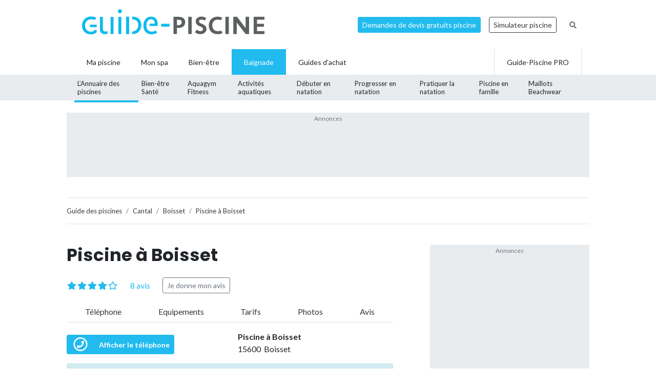

--- FILE ---
content_type: text/html; charset=UTF-8
request_url: https://www.guide-piscine.fr/cantal/piscine-a-boisset-2428_P
body_size: 24688
content:
<!DOCTYPE html>
<html lang="fr">
<head>
<meta charset="utf-8" />
<title>Piscine &agrave; Boisset - Horaires, tarifs et t&eacute;l&eacute;phone</title>
<meta name="description" content="Toutes les infos sur la Piscine &agrave; Boisset : tarifs, prix d&#039;entr&eacute;e, horaires d&#039;ouverture, num&eacute;ro de t&eacute;l&eacute;phone, coordonn&eacute;es et plan d&#039;acc&egrave;s, et les activit&eacute;s propos&eacute;es: piscine d&eacute;couverte, ouverture uniquement en &eacute;t&eacute;, solarium, nombre total de bassins" />
<link rel="canonical" href="https://www.guide-piscine.fr/cantal/piscine-a-boisset-2428_P" />
<meta property="og:title" content="Piscine &agrave; Boisset - Horaires, tarifs et t&eacute;l&eacute;phone" />
<meta property="og:description" content="Toutes les infos sur la Piscine &agrave; Boisset : tarifs, prix d&#039;entr&eacute;e, horaires d&#039;ouverture, num&eacute;ro de t&eacute;l&eacute;phone, coordonn&eacute;es et plan d&#039;acc&egrave;s, et les activit&eacute;s propos&eacute;es: piscine d&eacute;couverte, ouverture uniquement en &eacute;t&eacute;, solarium, nombre total de bassins" />
<meta property="og:type" content="website" />
<meta property="og:url" content="https://www.guide-piscine.fr/cantal/piscine-a-boisset-2428_P" />
<meta property="og:image" content="https://www.guide-piscine.fr/medias/image/piscine-a-boisset-27561-1200-630.jpg" />
<meta property="og:image:type" content="image/jpeg" />
<meta property="og:image:width" content="1200" />
<meta property="og:image:height" content="630" />
<meta name="twitter:card" content="summary">
<meta name="twitter:site" content="Guidepiscinefr">
<meta name="twitter:title" content="Piscine &agrave; Boisset - Horaires, tarifs et t&eacute;l&eacute;phone">
<meta name="twitter:description" content="Toutes les infos sur la Piscine &agrave; Boisset : tarifs, prix d&#039;entr&eacute;e, horaires d&#039;ouverture, num&eacute;ro de t&eacute;l&eacute;phone, coordonn&eacute;es et plan d&#039;acc&egrave;s, et les activit&eacute;s propos&eacute;es: piscine d&eacute;couverte, ouverture uniquement en &eacute;t&eacute;, solarium, nombre total de bassins">
<meta name="twitter:url" content="https://www.guide-piscine.fr/cantal/piscine-a-boisset-2428_P">
<meta name="twitter:image:src" content="https://www.guide-piscine.fr/medias/image/piscine-a-boisset-27561-300-0.jpg">
<script type="application/ld+json">{"@context":"http:\/\/schema.org","@type":"PublicSwimmingPool","url":"https:\/\/www.guide-piscine.fr\/cantal\/piscine-a-boisset-2428_P","name":"Piscine \u00e0 Boisset","description":"Toutes les infos sur la Piscine \u00e0 Boisset : tarifs, prix d'entr\u00e9e, horaires d'ouverture, num\u00e9ro de t\u00e9l\u00e9phone, coordonn\u00e9es et plan d'acc\u00e8s, et les activit\u00e9s propos\u00e9es: piscine d\u00e9couverte, ouverture uniquement en \u00e9t\u00e9, solarium, nombre total de bassins","address":{"@type":"PostalAddress","addressLocality":"Boisset, France","postalCode":"FR-15600","streetAddress":""},"geo":{"@type":"GeoCoordinates","latitude":44.78007,"longitude":2.25413},"telephone":"04 71 62 20 97","priceRange":"Adultes : 2,50 \u20ac\nEnfants : 1 \u20ac\nMoins de 4 ans : Gratuit\n","aggregateRating":{"@type":"AggregateRating","ratingValue":"4,2","worstRating":"0","bestRating":"5","ratingCount":8},"image":{"@type":"ImageObject","url":"https:\/\/www.guide-piscine.fr\/medias\/image\/piscine-a-boisset-27561-1200-800.jpg","height":800,"width":1200},"review":[{"@type":"Review","author":{"@type":"Person","name":"Bulle de savon"},"datePublished":"2019-08-30T10:35:46+00:00","reviewBody":"Piscine tr\u00e8s agr\u00e9able, seul b\u00e9mol (cette ann\u00e9e), une ma\u00eetre nageuse peu agr\u00e9able, que ce soit avec les enfants ou les parents. (Hors remarques relatives \u00e0 la s\u00e9curit\u00e9 bien s\u00fbr)","reviewRating":{"@type":"Rating","ratingValue":"4,3","worstRating":"0","bestRating":"5"}},{"@type":"Review","author":{"@type":"Person","name":"Bergeret"},"datePublished":"2017-07-12T20:52:37+00:00","reviewBody":"Juillet 2017.\r\nEau avec une temp\u00e9rature de 29 degr\u00e9s. \r\nAccueil irr\u00e9prochable. \r\nMa\u00eetre nageur tr\u00e8s serviable et tr\u00e8s p\u00e9dagogue avec les enfants. \r\nIl est \u00e0 l'\u00e9coute du public.\r\nIl s'est tr\u00e8s bien occup\u00e9 de nos deux enfants en cours de natation.\r\nJe vous le recommande.","reviewRating":{"@type":"Rating","ratingValue":"5","worstRating":"0","bestRating":"5"}},{"@type":"Review","author":{"@type":"Person","name":"Poisson"},"datePublished":"2016-03-24T08:12:22+00:00","reviewBody":"Bonjour, \r\nNous avons pass\u00e9 un s\u00e9jour agr\u00e9able dans la r\u00e9gion et nous pensons retourner dans la r\u00e9gion. Nous avons profit\u00e9 de la piscine tr\u00e8s bien chauff\u00e9e.\r\nL'accueil excellent et la piscine refaite, c'est un plus.\r\nMes enfants ont pris des cours de natation avec le ma\u00eetre nageur au mois d'ao\u00fbt. \r\nMes enfants \u00e9taient ravis d'apprendre \u00e0 nager.\r\nJe vous conseille  car beaucoup de patience et tr\u00e8s p\u00e9dagogue. \r\nOn a profit\u00e9 des transats.","reviewRating":{"@type":"Rating","ratingValue":"5","worstRating":"0","bestRating":"5"}}]}</script>
<script type="application/ld+json">{"@context":"http:\/\/schema.org","@type":"BreadcrumbList","itemListElement":[{"@type":"ListItem","position":1,"item":{"@id":"https:\/\/www.guide-piscine.fr\/guide-des-piscines\/","name":"Guide des piscines"}},{"@type":"ListItem","position":2,"item":{"@id":"https:\/\/www.guide-piscine.fr\/auvergne\/","name":"Auvergne"}},{"@type":"ListItem","position":3,"item":{"@id":"https:\/\/www.guide-piscine.fr\/cantal\/","name":"Cantal"}},{"@type":"ListItem","position":4,"item":{"@id":"https:\/\/www.guide-piscine.fr\/cantal\/boisset-4065_V","name":"Boisset"}},{"@type":"ListItem","position":5,"item":{"@id":"https:\/\/www.guide-piscine.fr\/cantal\/piscine-a-boisset-2428_P","name":"Piscine \u00e0 Boisset"}}]}</script>
<meta name="robots" content="index,follow" />
<link rel="preload" href="https://fonts.googleapis.com/css?family=Poppins:400,500,700&display=swap" as="style" onload="this.onload=null;this.rel='stylesheet'">
<noscript><link rel="stylesheet" href="https://fonts.googleapis.com/css?family=Poppins:400,500,700&display=swap"></noscript><link rel="preload" href="https://fonts.googleapis.com/css?family=Lato:300,400,500,600,700&display=swap" as="style" onload="this.onload=null;this.rel='stylesheet'">
<noscript><link rel="stylesheet" href="https://fonts.googleapis.com/css?family=Lato:300,400,500,600,700&display=swap"></noscript><link rel="stylesheet" href="/css/custom.css?v=99">
<link rel="preload" href="https://www.guide-piscine.fr/libs/fontawesome-free-5.15.3/css/all.css" as="style" onload="this.onload=null;this.rel='stylesheet'">
<noscript><link rel="stylesheet" href="https://www.guide-piscine.fr/libs/fontawesome-free-5.15.3/css/all.css"></noscript><link rel="preload" href="/libs/magnific-popup/magnific-popup.css" as="style" onload="this.onload=null;this.rel='stylesheet'">
<noscript><link rel="stylesheet" href="/libs/magnific-popup/magnific-popup.css"></noscript><link rel="stylesheet" href="/css/custom-desktop.css?v=99">
<link rel="preload" href="https://ajax.googleapis.com/ajax/libs/jqueryui/1.11.1/themes/flick/jquery-ui.css" as="style" onload="this.onload=null;this.rel='stylesheet'">
<noscript><link rel="stylesheet" href="https://ajax.googleapis.com/ajax/libs/jqueryui/1.11.1/themes/flick/jquery-ui.css"></noscript><link rel="preload" href="/libs/lightGallery/css/lightgallery.min.css" as="style" onload="this.onload=null;this.rel='stylesheet'">
<noscript><link rel="stylesheet" href="/libs/lightGallery/css/lightgallery.min.css"></noscript><link rel="preload" href="/libs/lightslider/css/lightslider.min.css" as="style" onload="this.onload=null;this.rel='stylesheet'">
<noscript><link rel="stylesheet" href="/libs/lightslider/css/lightslider.min.css"></noscript><link rel="preload" href="/libs/leaflet/leaflet.css" as="style" onload="this.onload=null;this.rel='stylesheet'">
<noscript><link rel="stylesheet" href="/libs/leaflet/leaflet.css"></noscript><link rel="preload" href="/libs/slick/slick.css" as="style" onload="this.onload=null;this.rel='stylesheet'">
<noscript><link rel="stylesheet" href="/libs/slick/slick.css"></noscript><link rel="preload" href="/libs/slick/slick-theme.css" as="style" onload="this.onload=null;this.rel='stylesheet'">
<noscript><link rel="stylesheet" href="/libs/slick/slick-theme.css"></noscript><link rel="apple-touch-icon" sizes="180x180" href="/images/favicons/apple-touch-icon.png">
    <link rel="icon" type="image/png" sizes="64x64" href="/images/favicons/favicon-64x64.png">
    <link rel="icon" type="image/png" sizes="32x32" href="/images/favicons/favicon-32x32.png">
    <link rel="icon" type="image/png" sizes="16x16" href="/images/favicons/favicon-16x16.png">
    <link rel="manifest" href="/images/favicons/site.webmanifest">
    <link rel="mask-icon" href="/images/favicons/safari-pinned-tab.svg" color="#21bbef">
    <link rel="shortcut icon" href="/images/favicons/favicon.ico">
    <meta name="msapplication-TileColor" content="#2b5797">
    <meta name="msapplication-config" content="/images/favicons/browserconfig.xml">
    <meta name="theme-color" content="#21bbef"><link rel="manifest" href="/manifest.json">
<!-- Google Tag Manager -->
<script>(function(w,d,s,l,i){w[l]=w[l]||[];w[l].push({'gtm.start': new Date().getTime(),event:'gtm.js'});var f=d.getElementsByTagName(s)[0], j=d.createElement(s),dl=l!='dataLayer'?'&l='+l:'';j.async=true;j.src= 'https://www.googletagmanager.com/gtm.js?id='+i+dl;f.parentNode.insertBefore(j,f);})(window,document,'script','dataLayer','GTM-5V7GNHN5');</script>
<!-- End Google Tag Manager --></head>
<body class="cat_4 ">
    
    <script type="didomi/javascript" data-vendor="c:googleana-4TXnJigR" async src="https://www.googletagmanager.com/gtag/js?id=G-T0CGVFS32N"></script>
    <script type="didomi/javascript" data-vendor="c:googleana-4TXnJigR">    
        window.dataLayer = window.dataLayer || [];
        
        function gtag(){
            dataLayer.push(arguments);
            if (arguments[0] === 'js') {
                setTimeout(function() {
                window.dispatchEvent(new Event('gtag_loaded'));
            }, 1000);
            }
        }
        
        gtag('js', new Date());

        gtag('config', 'G-T0CGVFS32N', {
              'cookie_expires': 33696000,
              'transport_type': 'beacon',
              'dimension1': '4','dimension2': '1','dimension3': '0','dimension4': '0','dimension5': '0','dimension6': '0','dimension7': '0','dimension8': '0','dimension9': '0','dimension10': 'b','dimension11': '0','dimension12': '2011-04-07 00:00:00','dimension13': '2011-04-07 00:00:00',     
        });
    </script>
<!-- Google Tag Manager (noscript) -->
<noscript><iframe src="https://www.googletagmanager.com/ns.html?id=GTM-5V7GNHN5" height="0" width="0" style="display:none;visibility:hidden"></iframe></noscript>
<!-- End Google Tag Manager (noscript) --><script src="https://ajax.googleapis.com/ajax/libs/jquery/2.1.1/jquery.min.js"></script>
<script defer src="https://ajax.googleapis.com/ajax/libs/jqueryui/1.11.1/jquery-ui.min.js"></script>
<script defer src="/scripts/functions-d.js?v=99"></script>
<script type="didomi/javascript" data-vendor="c:pinterest" async defer src="//assets.pinterest.com/js/pinit.js"></script><script defer src="/libs/jquery/js/jquery.cookie.js"></script><script defer src="/libs/lightGallery/js/lightgallery.min.js"></script>
<script defer src="/libs/lightslider/js/lightslider.min.js"></script>
<script defer src="/scripts/functions.js?v=99"></script>
<script defer src="/libs/leaflet/leaflet.js"></script><script src="/ads-check.js"></script><script>
var gp_maj_done=false;
var param_gp=[];param_gp['type']='';param_gp['abecedaire_liste']='';param_gp['rub_abecedaire']='0';param_gp['sousrub']='0';param_gp['rub']='1';param_gp['id_categorie']='4';param_gp['rub_rub']='1';param_gp['attribut']='0';param_gp['is_home']='';param_gp['is_home_navi_geo']='';param_gp['is_recherche']='';param_gp['is_commentaire']='';param_gp['is_actu_lie']='';param_gp['page']='0';param_gp['mobile_version']='0';param_gp['version_test']='0';param_gp['ville']='4065';param_gp['departement']='110';param_gp['pro_site']='0';param_gp['web_push_site']='';param_gp['web_push_id']='';param_gp['detail_type']='piscine';param_gp['detail_id']='2428';param_gp['detail_actualite']='0';param_gp['id_newsletter']='0';param_gp['menu_contenu_navi_geo']='piscine';param_gp['navi_attribut_id_annuaire_type']='';var gp_div_affiche_tab=Array();

    $(document).ready(function(){
        if(localStorage.getItem('euconsent-v2') || document.cookie.match(/^(.*;)?\s*euconsent-v2\s*=\s*[^;]+(.*)?$/)) { gp_maj();}
        else gp_maj_cmp();
    });
     
        </script>
<div id="header_wrapper" class="">
    
    <div id="header-v2">
        <div class="container p-2">
            <div class="d-flex justify-content-between align-items-center" id="fixed-header"> 
                <a href="https://www.guide-piscine.fr/" class="d-block logo mr-auto">
                    <img loading="lazy" src="https://www.guide-piscine.fr//images/logo-guide-piscine.svg" alt="logo guide-piscine.fr" width="300" height="45" />
                </a>
                                <a href="https://devis.guide-piscine.fr?utm_source=guide-piscine.fr&utm_medium=link&utm_campaign=header-btn-lead" class="btn btn-sm btn-primary mx-2" target="_blank">Demandes de devis gratuits piscine</a>            
                <a target="_blank" href="https://simulateur.guide-piscine.fr?utm_source=guide-piscine.fr&utm_medium=link&utm_campaign=header-btn-simulateur" class="btn btn-sm btn-outline-dark mx-2">Simulateur piscine</a>            
                <a href="https://www.guide-piscine.fr/recherche-google/" class="petit mx-2 btn btn-sm btn-link-secondary"><i class="fas fa-search"></i></a>

            </div>
        </div>
    </div> <!-- fin header -->
    
    <div id="header-v2-submenu">
        <div class="container">
            <ul class="menu list-unstyled d-flex align-items-center">  
            
            
                     
                         
                         
                         
                         
                
                 

                <li class="has-child h-100   ">
                    <a href="https://www.guide-piscine.fr/piscine-privee/" class="d-flex h-100 justify-content-center align-items-center px-4"><span>Ma piscine</span></a>
                    
                        </li>

                             
                         
                
                <li class="h-100 "><a href="https://www.guide-piscine.fr/bien-etre-spas-et-thermes/" class="d-flex h-100 justify-content-center align-items-center px-3"><span>Mon spa</span></a></li>
 

                <li class="has-child h-100   ">
                    <a href="https://www.guide-piscine.fr/bien-etre/" class="d-flex h-100 justify-content-center align-items-center px-4"><span>Bien-être</span></a>
                    
                        </li>

                             
                         
                
                 

                <li class="has-child h-100 active  ">
                    <a href="https://www.guide-piscine.fr/baignade/" class="d-flex h-100 justify-content-center align-items-center px-4"><span>Baignade</span></a>
                                                    <div class="sub-menu">        
                                    <ul class="list-unstyled d-flex justify-content-between align-items-center container h-100">
                                
                                                                                                                                                
                                                <li class="active h-100">
                                                    <a class="d-flex h-100 justify-content-center align-items-center"  href="https://www.guide-piscine.fr/guide-des-piscines/">
                                                        <span>L’Annuaire
des piscines</span></a>
                                                </li>
                                            
                                    
                                                                                                                                                
                                                <li class=" h-100">
                                                    <a class="d-flex h-100 justify-content-center align-items-center"  href="https://www.guide-piscine.fr/dangers-a-la-piscine/">
                                                        <span>Bien-être
Santé</span></a>
                                                </li>
                                            
                                    
                                                                                                                                                
                                                <li class=" h-100">
                                                    <a class="d-flex h-100 justify-content-center align-items-center"  href="https://www.guide-piscine.fr/sports-aquatiques/">
                                                        <span>Aquagym
Fitness</span></a>
                                                </li>
                                            
                                    
                                                                                                                                                
                                                <li class=" h-100">
                                                    <a class="d-flex h-100 justify-content-center align-items-center"  href="https://www.guide-piscine.fr/activites-aquatiques/">
                                                        <span>Activités
aquatiques</span></a>
                                                </li>
                                            
                                    
                                                                                                                                                
                                                <li class=" h-100">
                                                    <a class="d-flex h-100 justify-content-center align-items-center"  href="https://www.guide-piscine.fr/nageur-debutant/">
                                                        <span>Débuter
en natation</span></a>
                                                </li>
                                            
                                    
                                                                                                                                                
                                                <li class=" h-100">
                                                    <a class="d-flex h-100 justify-content-center align-items-center"  href="https://www.guide-piscine.fr/s-entrainer-et-progresser/">
                                                        <span>Progresser
en natation</span></a>
                                                </li>
                                            
                                    
                                                                                                                                                
                                                <li class=" h-100">
                                                    <a class="d-flex h-100 justify-content-center align-items-center"  href="https://www.guide-piscine.fr/pratiquer-la-natation/">
                                                        <span>Pratiquer
la natation</span></a>
                                                </li>
                                            
                                    
                                                                                                                                                
                                                <li class=" h-100">
                                                    <a class="d-flex h-100 justify-content-center align-items-center"  href="https://www.guide-piscine.fr/bebe-et-enfant-dans-l-eau/">
                                                        <span>Piscine
en famille</span></a>
                                                </li>
                                            
                                    
                                                                                                                                                
                                                <li class=" h-100">
                                                    <a class="d-flex h-100 justify-content-center align-items-center"  href="https://www.guide-piscine.fr/maillots/">
                                                        <span>Maillots
Beachwear</span></a>
                                                </li>
                                            
                                    
                                    </ul>
                                </div>
                            
                        </li>

                             
                                        
                        <li class="has-child h-100 "><a href="https://www.guide-piscine.fr/guide-d-achat/" class="d-flex h-100 justify-content-center align-items-center px-4"><span>Guides d'achat</span></a>
                                                    </li>
                        
                        <li class="ml-auto border-left border-right h-100"><a href="https://www.guide-piscine.fr/pro/?utm_source=guide-piscine.fr&utm_medium=link&utm_campaign=header-btn-gp_pro" class="d-flex h-100 justify-content-center align-items-center px-4"><span>Guide-Piscine PRO</span></a></li>
                
            </ul>
        </div>
    </div>
    
</div>

<script>
$(document).ready(function() {
    $(window).scroll(function (event) {
        if($(window).scrollTop() <= 200) {
            $('#header_wrapper').removeClass('is-scrolling');
            //$('#header-v2').find('.btn').addClass('btn-sm');
        }
        else {
            $('#header_wrapper').addClass('is-scrolling');
            //$('#header-v2').find('.btn').removeClass('btn-sm');
        }
    });        
}); 
</script>
<div id="global">
<div class="container" id="inner-wrapper-global"><main id="content"><div class="row"><div class="col-12"><div class="wrapper_gp_div leaderboard mb-3 wrapper_gp_div_regie"><div class="regie_2"><div class="regie_2_728"><script type="didomi/javascript" data-purposes="select_basic_ads" async src="//pagead2.googlesyndication.com/pagead/js/adsbygoogle.js"></script>
<!-- Leaderboard 970x90 baignade -->
<ins class="adsbygoogle"
     style="display:inline-block;width:970px;height:90px"
     data-ad-client="ca-pub-2144475762582992"
     data-ad-slot="1129802836"></ins>
<script type="didomi/javascript" data-purposes="select_basic_ads">
(adsbygoogle = window.adsbygoogle || []).push({});
</script></div><div class="gp_div_affiche" data-id="107" data-id-format="2"></div><script type="didomi/javascript" data-purposes="select_basic_ads">if(typeof gtag=='function') gtag('event', 'Display', {
                    'event_category' : 'Pub',
                    'event_label' : '107-2'
                });</script>
</div>
</div>    <nav aria-label="breadcrumb" class="mt-3">        
<ol class="breadcrumb tres-petit border-bottom bg-white pl-0 border-top mb-4" id="ariane"><li class="breadcrumb-item mt-1 mb-1"><a class="text-dark" href="https://www.guide-piscine.fr/guide-des-piscines/"><span>Guide des piscines</span></a></li>
<li class="breadcrumb-item mt-1 mb-1"><a class="text-dark" href="https://www.guide-piscine.fr/cantal/"><span>Cantal</span></a></li>
<li class="breadcrumb-item mt-1 mb-1"><a class="text-dark" href="https://www.guide-piscine.fr/cantal/boisset-4065_V"><span>Boisset</span></a></li>
<li class="breadcrumb-item active mt-1 mb-1" aria-current="page"><a class="text-dark" href="https://www.guide-piscine.fr/cantal/piscine-a-boisset-2428_P"><span>Piscine à Boisset</span></a></li>
        </ol>
    </nav>
<div class="row">
    <div class="col-md-8 pr-5">
        
        <div id="lien_prev_next_wrapper" style="display:none"></div>
<h1>Piscine à Boisset</h1><div class="mt-m mb-3 star d-flex align-items-center">
<div class="star_rating tresgrand text-primary mr-4" data-score="4.2"></div>
<div><a href="#avis" class="scroll text-primary">8 avis</a></div><div><a class="btn btn-outline-secondary btn-sm ml-4" rel="nofollow" href="#avis">Je donne mon avis</a></div>
</div>
<p class="d-flex barre_scroll border-bottom justify-content-between ">
<a class="js-scrollTo text-dark" href="#infos">Téléphone</a>
<a class="js-scrollTo text-dark" href="#en_detail">Equipements</a>
<a class="js-scrollTo text-dark" href="#tarifs">Tarifs</a>
<a class="js-scrollTo text-dark" href="#photos">Photos</a>
<a class="js-scrollTo text-dark" href="#avis">Avis</a>
</p>
    
       <div class="row">
        <div class="col-md-6 mb-3 mb-md-0">

            <div class="telephone detail_2 mt-2" data-audiotel="1" data-id-type="4" data-id="2428" ><p data-position="detail_haut" class="audiotel_link btn btn-sm btn-primary d-flex align-items-center justify-content-between mb-0"><span class="fa-stack"><i class="far fa-circle fa-stack-2x"></i><i class="fa fa-phone fa-stack-1x"></i></span> <strong>Afficher le téléphone</strong></p></div>
        </div> <!-- fin col -->


        <div class="col-md-6">
            <p>
            <strong>Piscine à Boisset</strong><br />15600&nbsp;&nbsp;Boisset            </p> 
        </div> <!-- fin col -->

    </div> <!-- fin row -->
        <p class="alert alert-info">« Les piscines peuvent avoir des horaires qui varient dans l'année. <b>Appelez le numéro affiché ci-dessus pour obtenir plus d’information</b>. »</p>        
    <div class="description"><p>La <strong>piscine de Boisset</strong> est une piscine de plein air, &eacute;quip&eacute;e de deux bassins&nbsp;: un bassin de natation pour les nageurs et un bassin pour les enfants.</p></div><div class="description">
<p>Autour de la piscine, <a href="https://www.guide-piscine.fr/solariums-naturels-et-machines-a-uv/solarium-bronzer-bronzage-soleil-protection-securite-137_A">un solarium</a> permet de reposer au soleil apr&egrave;s la baignade. Des s&eacute;ances d'aquagym et des cours de natation sont propos&eacute;s &agrave; tous.&nbsp;</p>
<p>Des nocturnes sont propos&eacute;es occasionnellement par l'&eacute;tablissement.&nbsp;</p>
<p>La piscine a &eacute;t&eacute; r&eacute;nov&eacute;e en 2015.&nbsp;</p></div><div class="clearboth"></div><div id="infos" class="infos mt-4">
    <h2 class="h3 pb-3 border-bottom font-weight-bold">Coordonnées</h2>
    
    <div class="d-flex justify-content-between mt-3">
        <div class="icon-info"><i class="fas fa-map-marker-alt text-cat_4"></i></div>


<div class="flex-grow-1"><p class="grand">Piscine à Boisset<br />
15600&nbsp;&nbsp;Boisset<br />
</p></div>
<div>
<img loading="lazy" src="https://www.guide-piscine.fr/medias/carte/piscine_2428_220_120.png" id="map" width="220" height="120"  class=" block pointer" alt="Plan Carte Piscine &agrave; Boisset" />
        <script type="text/javascript">
        //<![CDATA[
        var map;
        var content = "";
        var gmap_lat = "44.780068275003";
        var gmap_long = "2.2541284561157";
        var adresse = "<b>Piscine à Boisset</b><br>15600 Boisset<br />";
        var centre = null;
        var gmap_zoom = 12;
        var gmap_zoom_large = 13;
        var gmap_js = false;

        $(document).ready(function() {
            $('main').prepend('<div id="map_large" class="mfp-hide" style="background:#FFF;height:'+Math.round(0.9*($(window).height()))+'px;max-height:1000px;width:90%;max-width:1000px;margin:auto;"></div>');            
            //$(document).on('click','#open_map_large, .dialogopen, img#map',function(){
            $(document).on('click','#open_map_large',function(){
                $.magnificPopup.open({
                    items: {
                        src:'#map_large',
                        type:'inline'
                    }
                });
                initialise_map();
                return false;
            });
        });
                    var indexe = [
                                    ['Piscine à Marcolès','44.780410971375','2.353230714798','https://www.guide-piscine.fr/cantal/piscine-a-marcoles-2431_P']                    ,['Piscine du Rouget','44.850803326335','2.2312545776367','https://www.guide-piscine.fr/cantal/piscine-du-rouget-2430_P']                    ,['Piscine à Maurs','44.705266158904','2.2052907943726','https://www.guide-piscine.fr/cantal/piscine-a-maurs-2434_P']                    ,['Piscine à Saint Mamet la Salvetat','44.854043460141','2.3105621337891','https://www.guide-piscine.fr/cantal/piscine-a-saint-mamet-la-salvetat-2437_P']                    ,['Piscine à Bagnac sur Cele','44.664913964121','2.1609377861023','https://www.guide-piscine.fr/lot/piscine-a-bagnac-sur-cele-1370_P']                ];
            var marker_indexe = [];
            var affiche_indexe = true;
            function setMarkers_indexe(id_map, locations) {
                for (var i = 0; i < locations.length; i++) {
                    var url_image=location.protocol+'//'+location.hostname+'/images/gmap_icones/number_'+(i+1)+'.png';
                    var image = new google.maps.MarkerImage(url_image,
                        new google.maps.Size(32,37),
                        new google.maps.Point(0,0),
                        new google.maps.Point(16,37)
                    );
                    content='<p class="infowindowgmap">'+locations[i][0]+'<a class="dialogclose" href="'+locations[i][3]+'" target="_top">Voir la fiche</a></p>';
                    var myLatLng = new google.maps.LatLng(locations[i][1], locations[i][2]);
                    var marker = new google.maps.Marker({animation: google.maps.Animation.DROP,position: myLatLng,map: id_map,icon: image,html: content});
                    marker_indexe.push(marker);
                    google.maps.event.addListener(marker, "click", function () {infowindow.setContent(this.html);infowindow.open(id_map, this);});
                }
            }  
                    



        function initialise_map() {
            if(gmap_js == false) {
                jQuery.getScript('https://maps.google.com/maps/api/js?key=AIzaSyBKXb1Ek10jjXGdnqJzbebFfmPX49MYrBI').done(function() {
                    load_map();
                    gmap_js=true;
                });
            }    
            else load_map();
        }
        function load_map() {        
            centre = new google.maps.LatLng(gmap_lat, gmap_long);

            
                var image = new google.maps.MarkerImage('https://www.guide-piscine.fr/images/gmap_icones/gmap_icone.png',new google.maps.Size(32,37),new google.maps.Point(0,0),new google.maps.Point(16,37));
                var myOptions = {zoom: gmap_zoom_large,center: centre,mapTypeId: google.maps.MapTypeId.ROADMAP};
                map = new google.maps.Map(document.getElementById("map_large"), myOptions);
                marker = new google.maps.Marker({map: map,icon: image,position : centre});

                content='<p class="infowindowgmap">'+adresse+'</p>';

                infowindow = new google.maps.InfoWindow({
                    content: content
                });

                google.maps.event.addListener(marker, "click", function () {
                    infowindow.open(map, marker);
                });


                

            setMarkers_indexe(map,indexe);         }

        //]]>
        </script>
    </div>
      
    </div>
<div class="d-flex">
<div class="icon-info"><i class="fas fa-phone text-cat_4"></i></div>
<div id="tel" class="cat4 telephone detail_2 flex-grow-1" data-audiotel="1" data-id-type="4" data-id="2428" ><p data-position="detail_coordonnees" class="audiotel_link btn btn-primary mb-0"><strong>Afficher le téléphone</strong></p></div>
</div>
<div class="d-flex justify-content-between mt-3">
<div class="icon-info"><i class="far fa-envelope text-cat_4"></i></div>
<div class="flex-grow-1"><div id="contenu_email_wrapper"></div>
<script>
function contenu_email_form() {
    $(document).off('submit','form#contenu_email');
    $(document).on('submit','form#contenu_email',function(event) {contenu_email_form('');event.preventDefault();});     
       
    if ($("form#contenu_email").length>0) {
        var datas = $("form#contenu_email").serialize();
    }
    else {
        var datas = {id_type:4,id:2428};  
    }
    
    $("#contenu_email_wrapper").addClass('position-relative');
    if ($("form#contenu_email").length>0) {
        $("#contenu_email_wrapper").append('<div style="position:absolute;bottom:10%;left:50%;font-size:30px;"><i class="fa fa-spinner fa-spin"></i></div>');  
    }
    else {
        $("#contenu_email_wrapper").append('<div style="position:absolute;top:50%;left:50%;font-size:30px;"><i class="fa fa-spinner fa-spin"></i></div>');   
    }
    
    $.ajax({
        url : '/ajax/contenu_email_form.php',
        method: 'post',
        data: datas,
        dataType: "text",
        success: function(data) {
            if (data!='') {
                $("#contenu_email_wrapper").html(data);
            }              
       }
    });
    
}
</script>
<script>contenu_email_form();</script></div>
</div>
</div>
<div class="my-5">
<h2 class="h3 pb-3 border-bottom font-weight-bold">Piscines à proximité&nbsp;:</h2>
    
    <ul class="liste_ville_2 list-unstyled mt-2 mode-small"> 
        <li class="mb-2 pb-2 border-bottom">
                <div class="d-flex">
                <div class="img-thumb">
            <img loading="lazy" class="w-100" src="https://www.guide-piscine.fr/medias/image/2-2101-150-80.jpg" alt="Piscine &agrave; Marcol&egrave;s" width="150" height="80" />        </div>
                <div class="item-content">

                            <a class="d-block mb-0 font-weight-bold text-dark" href="https://www.guide-piscine.fr/cantal/piscine-a-marcoles-2431_P">Piscine à Marcolès <small>(7,8&nbsp;km)</small></a>   
                            
                        
                                
                                        
   
            <div class="d-flex align-items-center justify-content-between">
                <div style="">

                                            <div class="cat_4 telephone liste mt-2" data-audiotel="2" data-id="2431" data-id-type="4" ><p data-position="liste" class="audiotel_link btn btn-primary btn-sm d-flex align-items-center justify-content-between mb-0"><span class="fa-stack"><i class="far fa-circle fa-stack-2x"></i><i class="fa fa-phone fa-stack-1x"></i></span> <strong>Afficher le téléphone</strong></p></div>
                                               
                    
                  

                </div> <!-- fin col -->
                                    <div class="text-right">
                        <a class="plusdinfos gris petit" href="https://www.guide-piscine.fr/cantal/piscine-a-marcoles-2431_P" rel="nofollow">+ d'infos et horaires</a>
                    </div> <!-- fin col -->
                            </div>

        </div>    </li>     
        <li class="mb-2 pb-2 border-bottom">
                <div class="d-flex">
                <div class="img-thumb">
            <img loading="lazy" class="w-100" src="https://www.guide-piscine.fr/medias/image/16-2115-150-80.jpg" alt="Piscine du Rouget" width="150" height="80" />        </div>
                <div class="item-content">

                            <a class="d-block mb-0 font-weight-bold text-dark" href="https://www.guide-piscine.fr/cantal/piscine-du-rouget-2430_P">Piscine du Rouget <small>(8,1&nbsp;km)</small></a>   
                            
                        
                                
                                        
   
            <div class="d-flex align-items-center justify-content-between">
                <div style="">

                                            <div class="cat_4 telephone liste mt-2" data-audiotel="3" data-id="2430" data-id-type="4" ><p data-position="liste" class="audiotel_link btn btn-primary btn-sm d-flex align-items-center justify-content-between mb-0"><span class="fa-stack"><i class="far fa-circle fa-stack-2x"></i><i class="fa fa-phone fa-stack-1x"></i></span> <strong>Afficher le téléphone</strong></p></div>
                                               
                    
                  

                </div> <!-- fin col -->
                                    <div class="text-right">
                        <a class="plusdinfos gris petit" href="https://www.guide-piscine.fr/cantal/piscine-du-rouget-2430_P" rel="nofollow">+ d'infos et horaires</a>
                    </div> <!-- fin col -->
                            </div>

        </div>    </li>     
        <li class="mb-2 pb-2 border-bottom">
                <div class="d-flex">
                <div class="img-thumb">
            <img loading="lazy" class="" src="https://www.guide-piscine.fr/medias/image/piscine-a-maurs-25677-150-80.jpg" title="Piscine à Maurs" alt="Piscine à Maurs" height="80" width="150" />        </div>
                <div class="item-content">

                            <a class="d-block mb-0 font-weight-bold text-dark" href="https://www.guide-piscine.fr/cantal/piscine-a-maurs-2434_P">Piscine à Maurs <small>(9,2&nbsp;km)</small></a>   
                            
                        
                                
                                        
   
            <div class="d-flex align-items-center justify-content-between">
                <div style="">

                                            <div class="cat_4 telephone liste mt-2" data-audiotel="4" data-id="2434" data-id-type="4" ><p data-position="liste" class="audiotel_link btn btn-primary btn-sm d-flex align-items-center justify-content-between mb-0"><span class="fa-stack"><i class="far fa-circle fa-stack-2x"></i><i class="fa fa-phone fa-stack-1x"></i></span> <strong>Afficher le téléphone</strong></p></div>
                                               
                    
                  

                </div> <!-- fin col -->
                                    <div class="text-right">
                        <a class="plusdinfos gris petit" href="https://www.guide-piscine.fr/cantal/piscine-a-maurs-2434_P" rel="nofollow">+ d'infos et horaires</a>
                    </div> <!-- fin col -->
                            </div>

        </div>    </li>     
        <li class="mb-2 pb-2 border-bottom">
                <div class="d-flex">
                <div class="img-thumb">
            <img loading="lazy" class="" src="https://www.guide-piscine.fr/medias/image/piscine-a-saint-mamet-la-salvetat-27338-150-80.jpg" title="Piscine à Saint Mamet la Salvetat" alt="Piscine à Saint Mamet la Salvetat" height="80" width="150" />        </div>
                <div class="item-content">

                            <a class="d-block mb-0 font-weight-bold text-dark" href="https://www.guide-piscine.fr/cantal/piscine-a-saint-mamet-la-salvetat-2437_P">Piscine à Saint Mamet la Salvetat <small>(9,3&nbsp;km)</small></a>   
                            
                        
                                
                                        
   
            <div class="d-flex align-items-center justify-content-between">
                <div style="">

                                            <div class="cat_4 telephone liste mt-2" data-audiotel="5" data-id="2437" data-id-type="4" ><p data-position="liste" class="audiotel_link btn btn-primary btn-sm d-flex align-items-center justify-content-between mb-0"><span class="fa-stack"><i class="far fa-circle fa-stack-2x"></i><i class="fa fa-phone fa-stack-1x"></i></span> <strong>Afficher le téléphone</strong></p></div>
                                               
                    
                  

                </div> <!-- fin col -->
                                    <div class="text-right">
                        <a class="plusdinfos gris petit" href="https://www.guide-piscine.fr/cantal/piscine-a-saint-mamet-la-salvetat-2437_P" rel="nofollow">+ d'infos et horaires</a>
                    </div> <!-- fin col -->
                            </div>

        </div>    </li>     
        <li class="mb-2 pb-2 border-bottom">
                <div class="d-flex">
                <div class="img-thumb">
            <img loading="lazy" class="w-100" src="https://www.guide-piscine.fr/medias/image/9-2108-150-80.jpg" alt="Piscine &agrave; Bagnac sur Cele" width="150" height="80" />        </div>
                <div class="item-content">

                            <a class="d-block mb-0 font-weight-bold text-dark" href="https://www.guide-piscine.fr/lot/piscine-a-bagnac-sur-cele-1370_P">Piscine à Bagnac sur Cele <small>(14,8&nbsp;km)</small></a>   
                            
                        
                                
                                        
   
            <div class="d-flex align-items-center justify-content-between">
                <div style="">

                                            <div class="cat_4 telephone liste mt-2" data-audiotel="6" data-id="1370" data-id-type="4" ><p data-position="liste" class="audiotel_link btn btn-primary btn-sm d-flex align-items-center justify-content-between mb-0"><span class="fa-stack"><i class="far fa-circle fa-stack-2x"></i><i class="fa fa-phone fa-stack-1x"></i></span> <strong>Afficher le téléphone</strong></p></div>
                                               
                    
                  

                </div> <!-- fin col -->
                                    <div class="text-right">
                        <a class="plusdinfos gris petit" href="https://www.guide-piscine.fr/lot/piscine-a-bagnac-sur-cele-1370_P" rel="nofollow">+ d'infos et horaires</a>
                    </div> <!-- fin col -->
                            </div>

        </div>    </li>     
        </ul>
        
    <ul class="list-unstyled liste-articles mb-0 mt-n3"><li class="article-item border-top"><a href="https://www.guide-piscine.fr/cantal/aurillac-1708_V" class="article-title d-flex px-3 py-2 mb-0 justify-content-between align-items-center font-weight-bold"><span>Toutes les piscines de Aurillac</span><i class="fas fa-chevron-right text-grey ml-2"></i></a></li><li class="article-item border-top"><a href="https://www.guide-piscine.fr/cantal/" class="article-title d-flex px-3 py-2 mb-0 justify-content-between align-items-center font-weight-bold"><span>Toutes les piscines du Cantal</span><i class="fas fa-chevron-right text-grey ml-2"></i></a></li></div>
<div class="infos mt-4" id="en_detail"><h2 class="h3 mt-4 mb-n1 pb-3 border-bottom font-weight-bold">Equipements / activités de la piscine</h2><h3 class="h5 font-weight-bold mb-1 mt-3">Couvert-découvert</h3><p class="mb-0"><span class="circle">&bull;</span> Piscine d&eacute;couverte</p><h3 class="h5 font-weight-bold mb-1 mt-3">Ouverture</h3><p class="mb-0"><span class="circle">&bull;</span> Uniquement en &eacute;t&eacute;</p><h3 class="h5 font-weight-bold mb-1 mt-3">Bassins</h3><p class="mb-0">Nombre total de bassins : 2</p><h3 class="h5 font-weight-bold mb-1 mt-3">Equipements de bien-être</h3><p class="mb-0"><span class="circle">&bull;</span> Solarium</p><h3 class="h5 font-weight-bold mb-1 mt-3">Liens</h3><p><a href="http://boisset-cantal.fr/animations/la-piscine/" target="_blank"><i class="fa fa-caret-right gris"></i> Site web</a></p></div><hr>    
       <div class="row">
        <div class="col-md-6 mb-3 mb-md-0">

            <div class="telephone detail_2 mt-2" data-audiotel="7" data-id-type="4" data-id="2428" ><p data-position="detail_bas" class="audiotel_link btn btn-sm btn-primary d-flex align-items-center justify-content-between mb-0"><span class="fa-stack"><i class="far fa-circle fa-stack-2x"></i><i class="fa fa-phone fa-stack-1x"></i></span> <strong>Afficher le téléphone</strong></p></div>
        </div> <!-- fin col -->


        <div class="col-md-6">
            <p>
            <strong>Piscine à Boisset</strong><br />15600&nbsp;&nbsp;Boisset            </p> 
        </div> <!-- fin col -->

    </div> <!-- fin row -->
        <p class="alert alert-info">« Les piscines peuvent avoir des horaires qui varient dans l'année. <b>Appelez le numéro affiché ci-dessus pour obtenir plus d’information</b>. »</p>        
    <div class="infos mt-4" id="tarifs">
<h2 class="h3 mb-3 pb-3 border-bottom font-weight-bold">Tarifs - prix d'entrée de la piscine</h2>
<div class="table-responsive"><table class="table table-striped petit"><tr><th>Adultes</th><td>2,50&nbsp;€</td></tr>
<tr><th>Enfants</th><td>1&nbsp;€</td></tr>
<tr><th>Moins de 4 ans</th><td>Gratuit</td></tr>
</table></div>
</div>
  
<div id="share-bar" class="partager_2 d-flex flex-wrap mt-4  justify-content-center">
    <a class="btn-social bg-facebook data-href cursor-pointer mb-2 mr-3" href="https://www.facebook.com/sharer.php?u=https%3A%2F%2Fwww.guide-piscine.fr%2Fcantal%2Fpiscine-a-boisset-2428_P" target="_blank"><i class="fab fa-facebook"></i></a>

    <a class="btn-social bg-twitter data-href cursor-pointer mb-2 mr-3" href="https://twitter.com/share?text=Piscine+%C3%A0+Boisset&amp;url=https%3A%2F%2Fwww.guide-piscine.fr%2Fcantal%2Fpiscine-a-boisset-2428_P&amp;via=Guidepiscinefr&amp;lang=fr" target="_blank"><i class="fab fa-twitter"></i></a>

    <a class="btn-social bg-linkedin data-href cursor-pointer mb-2 mr-3" href="https://www.linkedin.com/shareArticle?url=https%3A%2F%2Fwww.guide-piscine.fr%2Fcantal%2Fpiscine-a-boisset-2428_P&amp;mini=true&title=Piscine+%C3%A0+Boisset" target="_blank"><i class="fab fa-linkedin"></i></a>



    <a href="https://www.pinterest.com/pin/create/button/" data-pin-do="buttonBookmark" data-pin-custom="true" class="btn-social bg-pinterest data-href cursor-pointer mb-2 mr-3"><i class="fab fa-pinterest"></i></a>
    <a href="https://www.guide-piscine.fr/cantal/piscine-a-boisset-2428_P?mailer" rel="nofollow" class="btn-social cursor-pointer mb-2 mr-3"><i class="fa fa-envelope"></i></a>

    <a class="scroll btn-social cursor-pointer mb-2 mr-3" href="#avis" rel="nofollow"><i class="fa fa-comment"></i></a>
</div>
<div class="lien_prev_next gp_pager mt-3 mb-3" style="display: none"></div>
<div class="wrapper_gp_div mt-3 mb-3 wrapper_gp_div_regie"><div class="regie_72"><script type="didomi/javascript" data-purposes="select_basic_ads" async src="//pagead2.googlesyndication.com/pagead/js/adsbygoogle.js"></script>
<ins class="adsbygoogle"
     style="display:block; text-align:center;"
     data-ad-layout="in-article"
     data-ad-format="fluid"
     data-ad-client="ca-pub-2144475762582992"
     data-ad-slot="8268966019"></ins>
<script type="didomi/javascript" data-purposes="select_basic_ads">
     (adsbygoogle = window.adsbygoogle || []).push({});
</script><div class="gp_div_affiche" data-id="1668" data-id-format="72"></div><script type="didomi/javascript" data-purposes="select_basic_ads">if(typeof gtag=='function') gtag('event', 'Display', {
                    'event_category' : 'Pub',
                    'event_label' : '1668-72'
                });</script>
</div>
</div><h2 class="mt-4 mb-3 pb-3 border-bottom h3 font-weight-bold">Photos de la piscine à Boisset</h2><div class="gallery-wrapper mb-3 ">
                     <div id="galerie_article" class="lightgallery"><img class="" loading="lazy" data-src="https://www.guide-piscine.fr/medias/image/piscine-a-boisset-27561-720-0.jpg" class="img-large w-100" src="https://www.guide-piscine.fr/medias/image/piscine-a-boisset-27561-643-0.jpg" title="Piscine &agrave; Boisset" alt="Piscine &agrave; Boisset" width="643" height="643" /></div><p class="mt-1 tres-petit font-weight-bold gris text-center mb-0 legende">Piscine à Boisset&nbsp;&nbsp;<span class="font-weight-normal font-italic d-block d-md-inline">&copy; Piscine à Boisset</span></p></div><div class="my-5"><h2 class="h2 h2-decorated">Produits recommandés pour la baignade</h2>

        <div id="productGallery-697720a208978" class="liste-produits carousel-liste-produits mb-5">
                        
                <div class="carousel-liste-produits-item px-lg-4 px-3 pb-3"><a href="https://www.guide-piscine.fr/guide-d-achat/equipement-accessoire/bouee-gonflable-tube-wavy-intex-109198_B" class="h-100"><div><div class="article-img pt-1 pt-md-0"><img loading="lazy" src="https://images2.productserve.com/?w=360&h=360&bg=white&trim=5&t=letterbox&url=ssl%3Acdn.manomano.com%2Fbouee-gonflable-tube-wavy-be-toys-L-28167081-137183100_1.jpg&feedId=34639&k=f67b1c9fbe61955515bff7df3c87a1c4ac32964a" alt="Bouée gonflable tube piscine Wavy - Intex Piscine" width="360" height="360" /></div></div><div class="article-content h-100"><div class="mt-md-1 text-primary article-category order-md-12">Bouées Intex Piscine</div><div class="mb-md-2 article-title order-md-12">Bouée gonflable tube piscine Wavy - Intex Piscine</div><div class="my-1 article-price order-md-0">16,99<sup>€*</sup></div><div class="article-asterix mt-auto pt-1 pt-md-2 order-md-12">* Meilleur prix</div></div></a></div>
                        
                <div class="carousel-liste-produits-item px-lg-4 px-3 pb-3"><a href="https://www.guide-piscine.fr/guide-d-achat/equipement-accessoire/sac-de-boxe-gonflable-pour-enfants-bestway-monstre-120-cm-109139_B" class="h-100"><div><div class="article-img pt-1 pt-md-0"><img loading="lazy" src="https://images2.productserve.com/?w=360&h=360&bg=white&trim=5&t=letterbox&url=ssl%3Acdn.manomano.com%2Fsac-de-boxe-gonflable-pour-enfants-bestway-monstre-120-cm-L-34776016-133076461_1.jpg&feedId=34639&k=3cc78d0413fe4be09ed96dc199229a0a39384422" alt="Sac de boxe gonflable pour enfants Monstre Piscine Bestway 120 cm" width="360" height="360" /></div></div><div class="article-content h-100"><div class="mt-md-1 text-primary article-category order-md-12">Bouées Bestway</div><div class="mb-md-2 article-title order-md-12">Sac de boxe gonflable pour enfants Monstre Piscine Bestway 120 cm</div><div class="my-1 article-price order-md-0">17,95<sup>€*</sup></div><div class="article-asterix mt-auto pt-1 pt-md-2 order-md-12">* Meilleur prix</div></div></a></div>
                        
                <div class="carousel-liste-produits-item px-lg-4 px-3 pb-3"><a href="https://www.guide-piscine.fr/guide-d-achat/equipement-accessoire/chaise-gonflable-pour-piscine-intex-sit-n-float-152-x-28-x-99-cm-109131_B" class="h-100"><div><div class="article-img pt-1 pt-md-0"><img loading="lazy" src="https://images2.productserve.com/?w=360&h=360&bg=white&trim=5&t=letterbox&url=ssl%3Acdn.manomano.com%2Fchaise-gonflable-pour-piscine-intex-sit-nfloat-152-x-28-x-99-cm-L-34776016-135666437_1.jpg&feedId=34639&k=50f955a8bb4ac392bd142e3191b6aef535815f88" alt="Chaise gonflable pour piscine Intex Sit N'Float 152 x 28 x 99 cm" width="360" height="360" /></div></div><div class="article-content h-100"><div class="mt-md-1 text-primary article-category order-md-12">Bouées Intex Piscine</div><div class="mb-md-2 article-title order-md-12">Chaise gonflable pour piscine Intex Sit N'Float 152 x 28 x 99 cm</div><div class="my-1 article-price order-md-0">121,99<sup>€*</sup></div><div class="article-asterix mt-auto pt-1 pt-md-2 order-md-12">* Meilleur prix</div></div></a></div>
                        
                <div class="carousel-liste-produits-item px-lg-4 px-3 pb-3"><a href="https://www.guide-piscine.fr/guide-d-achat/equipement-accessoire/intex-fauteuil-de-piscine-gonflable-adulte-glossy-137-x-122-cm-couleur-aleatoire-109037_B" class="h-100"><div><div class="article-img pt-1 pt-md-0"><img loading="lazy" src="https://images2.productserve.com/?w=360&h=360&bg=white&trim=5&t=letterbox&url=ssl%3Acdn.manomano.com%2Fintex-fauteuil-de-piscine-gonflable-adulte-glossy-137-x-122-cm-couleur-aleatoire-L-34468816-131774159_1.jpg&feedId=34639&k=62ee6c45d9b7d8a3d8737831227647121010495b" alt="Intex Piscine - Fauteuil de piscine gonflable adulte Glossy 137 x 122 cm (couleur aléatoire)" width="360" height="360" /></div></div><div class="article-content h-100"><div class="mt-md-1 text-primary article-category order-md-12">Bouées Intex Piscine</div><div class="mb-md-2 article-title order-md-12">Intex Piscine - Fauteuil de piscine gonflable adulte Glossy 137 x 122 cm (couleur aléatoire)</div><div class="my-1 article-price order-md-0">30,30<sup>€*</sup></div><div class="article-asterix mt-auto pt-1 pt-md-2 order-md-12">* Meilleur prix</div></div></a></div>
                        
                <div class="carousel-liste-produits-item px-lg-4 px-3 pb-3"><a href="https://www.guide-piscine.fr/guide-d-achat/equipement-accessoire/finding-nemo-swim-ring-20-inch-orange-disney-91103-bestway-109028_B" class="h-100"><div><div class="article-img pt-1 pt-md-0"><img loading="lazy" src="https://images2.productserve.com/?w=360&h=360&bg=white&trim=5&t=letterbox&url=ssl%3Acdn.manomano.com%2Fbestway-disney-nemo-bouee-gonflable-dia-51cm-91103-L-8310884-76720547_1.jpg&feedId=34639&k=db907de86656209a40a3abe3654f5380221a6fcf" alt="Piscine Anneau de Bain Nemo - 20 pouces, orange Disney 91103 - Bestway" width="360" height="360" /></div></div><div class="article-content h-100"><div class="mt-md-1 text-primary article-category order-md-12">Bouées Bestway</div><div class="mb-md-2 article-title order-md-12">Piscine Anneau de Bain Nemo - 20 pouces, orange Disney 91103 - Bestway</div><div class="my-1 article-price order-md-0">14,98<sup>€*</sup></div><div class="article-asterix mt-auto pt-1 pt-md-2 order-md-12">* Meilleur prix</div></div></a></div>
                        
                <div class="carousel-liste-produits-item px-lg-4 px-3 pb-3"><a href="https://www.guide-piscine.fr/guide-d-achat/equipement-accessoire/bouee-gonflable-coloree-et-fun-d-51-cm-intex-bleu-97172_B" class="h-100"><div><div class="article-img pt-1 pt-md-0"><img loading="lazy" src="https://images2.productserve.com/?w=360&h=360&bg=white&trim=5&t=letterbox&url=ssl%3Acdn.manomano.com%2Fintex-bouee-gonflable-coloree-et-fun-d-51-cm-L-1168060-35838206_1.jpg&feedId=34639&k=a28792b3c71968624aceee03b5590819218c037c" alt="Bouée gonflable colorée et fun de 51 cm Intex Piscine Bleu" width="360" height="360" /></div></div><div class="article-content h-100"><div class="mt-md-1 text-primary article-category order-md-12">Bouées Intex Piscine</div><div class="mb-md-2 article-title order-md-12">Bouée gonflable colorée et fun de 51 cm Intex Piscine Bleu</div><div class="my-1 article-price order-md-0">15,20<sup>€*</sup></div><div class="article-asterix mt-auto pt-1 pt-md-2 order-md-12">* Meilleur prix</div></div></a></div>
                        
                <div class="carousel-liste-produits-item px-lg-4 px-3 pb-3"><a href="https://www.guide-piscine.fr/guide-d-achat/equipement-accessoire/bouee-imprimee-61-cm-intex-97165_B" class="h-100"><div><div class="article-img pt-1 pt-md-0"><img loading="lazy" src="https://images2.productserve.com/?w=360&h=360&bg=white&trim=5&t=letterbox&url=ssl%3Acdn.manomano.com%2Fbouee-imprimee-61-cm-intex-L-28167081-122617257_1.jpg&feedId=34639&k=e7ff5cfbec5900f9097e25d495dcbd1206bbef95" alt="Bouée Imprimée 61 cm - Intex Piscine" width="360" height="360" /></div></div><div class="article-content h-100"><div class="mt-md-1 text-primary article-category order-md-12">Bouées Intex Piscine</div><div class="mb-md-2 article-title order-md-12">Bouée Imprimée 61 cm - Intex Piscine</div><div class="my-1 article-price order-md-0">1,99<sup>€*</sup></div><div class="article-asterix mt-auto pt-1 pt-md-2 order-md-12">* Meilleur prix</div></div></a></div>
                        
                <div class="carousel-liste-produits-item px-lg-4 px-3 pb-3"><a href="https://www.guide-piscine.fr/guide-d-achat/equipement-accessoire/intex-bouee-geante-a-poignees-o-97-cm-multicolore-multicolore-97164_B" class="h-100"><div><div class="article-img pt-1 pt-md-0"><img loading="lazy" src="https://images2.productserve.com/?w=360&h=360&bg=white&trim=5&t=letterbox&url=ssl%3Acdn.manomano.com%2Fbouee-geante-a-poignees-intex-97-cm-L-2829210-124490887_1.jpg&feedId=34639&k=eff60c75e3227a73f339325c9009e7553b66341f" alt="Intex Piscine - Bouée géante à poignées Ø 97 cm - Multicolore" width="360" height="360" /></div></div><div class="article-content h-100"><div class="mt-md-1 text-primary article-category order-md-12">Bouées Intex Piscine</div><div class="mb-md-2 article-title order-md-12">Intex Piscine - Bouée géante à poignées Ø 97 cm - Multicolore</div><div class="my-1 article-price order-md-0">4,49<sup>€*</sup></div><div class="article-asterix mt-auto pt-1 pt-md-2 order-md-12">* Meilleur prix</div></div></a></div>
                        
                <div class="carousel-liste-produits-item px-lg-4 px-3 pb-3"><a href="https://www.guide-piscine.fr/guide-d-achat/equipement-accessoire/bouee-imprimee-61-cm-intex-97163_B" class="h-100"><div><div class="article-img pt-1 pt-md-0"><img loading="lazy" src="https://images2.productserve.com/?w=360&h=360&bg=white&trim=5&t=letterbox&url=ssl%3Acdn.manomano.com%2Fbouee-imprimee-61-cm-intex-L-28167081-122617233_1.jpg&feedId=34639&k=c1b3f8852b4b164fc7634c5451419695a58fded5" alt="Bouée imprimée piscine 61 cm - Intex" width="360" height="360" /></div></div><div class="article-content h-100"><div class="mt-md-1 text-primary article-category order-md-12">Bouées Intex Piscine</div><div class="mb-md-2 article-title order-md-12">Bouée imprimée piscine 61 cm - Intex</div><div class="my-1 article-price order-md-0">8,99<sup>€*</sup></div><div class="article-asterix mt-auto pt-1 pt-md-2 order-md-12">* Meilleur prix</div></div></a></div>
                        
                <div class="carousel-liste-produits-item px-lg-4 px-3 pb-3"><a href="https://www.guide-piscine.fr/guide-d-achat/equipement-accessoire/bouee-gonflable-intex-fun-summer-6-10-ans-61-cm-97155_B" class="h-100"><div><div class="article-img pt-1 pt-md-0"><img loading="lazy" src="https://images2.productserve.com/?w=360&h=360&bg=white&trim=5&t=letterbox&url=ssl%3Acdn.manomano.com%2Fboue-gonflable-intex-fun-summer-6-10-ans-61-cm-L-2829210-61672875_1.jpg&feedId=34639&k=e3197d5ca7d519aaa4b3c23383f141f18598591a" alt="Bouée gonflable Intex Fun Summer piscine 6-10 ans - 61 cm" width="360" height="360" /></div></div><div class="article-content h-100"><div class="mt-md-1 text-primary article-category order-md-12">Bouées Intex Piscine</div><div class="mb-md-2 article-title order-md-12">Bouée gonflable Intex Fun Summer piscine 6-10 ans - 61 cm</div><div class="my-1 article-price order-md-0">1,49<sup>€*</sup></div><div class="article-asterix mt-auto pt-1 pt-md-2 order-md-12">* Meilleur prix</div></div></a></div>
                        
                <div class="carousel-liste-produits-item px-lg-4 px-3 pb-3"><a href="https://www.guide-piscine.fr/guide-d-achat/equipement-accessoire/dragon-rouge-gonflable-a-chevaucher-intex-97149_B" class="h-100"><div><div class="article-img pt-1 pt-md-0"><img loading="lazy" src="https://images2.productserve.com/?w=360&h=360&bg=white&trim=5&t=letterbox&url=ssl%3Acdn.manomano.com%2Fdragon-rouge-gonflable-a-chevaucher-intex-L-210030-123929053_1.jpg&feedId=34639&k=c781721c3f1a025852b81562eeba78169f6b6a46" alt="Dragon rouge gonflable à chevaucher pour piscine Intex" width="360" height="360" /></div></div><div class="article-content h-100"><div class="mt-md-1 text-primary article-category order-md-12">Bouées Intex Piscine</div><div class="mb-md-2 article-title order-md-12">Dragon rouge gonflable à chevaucher pour piscine Intex</div><div class="my-1 article-price order-md-0">17,99<sup>€*</sup></div><div class="article-asterix mt-auto pt-1 pt-md-2 order-md-12">* Meilleur prix</div></div></a></div>
                        
                <div class="carousel-liste-produits-item px-lg-4 px-3 pb-3"><a href="https://www.guide-piscine.fr/guide-d-achat/equipement-accessoire/bouee-tete-animal-59x56-intex-97146_B" class="h-100"><div><div class="article-img pt-1 pt-md-0"><img loading="lazy" src="https://images2.productserve.com/?w=360&h=360&bg=white&trim=5&t=letterbox&url=ssl%3Acdn.manomano.com%2Fbouee-tete-animal-59x56-intex-L-28167081-122617273_1.jpg&feedId=34639&k=aba2e2ba6678efc5351be5bca77ac3eef4a5b2a9" alt="Bouée tête d'animal 59X56 Intex Piscine" width="360" height="360" /></div></div><div class="article-content h-100"><div class="mt-md-1 text-primary article-category order-md-12">Bouées Intex Piscine</div><div class="mb-md-2 article-title order-md-12">Bouée tête d'animal 59X56 Intex Piscine</div><div class="my-1 article-price order-md-0">2,49<sup>€*</sup></div><div class="article-asterix mt-auto pt-1 pt-md-2 order-md-12">* Meilleur prix</div></div></a></div>
                        
                <div class="carousel-liste-produits-item px-lg-4 px-3 pb-3"><a href="https://www.guide-piscine.fr/guide-d-achat/equipement-accessoire/intex-bouee-gonflable-imprimee-51-cm-multicolore-multicolore-97134_B" class="h-100"><div><div class="article-img pt-1 pt-md-0"><img loading="lazy" src="https://images2.productserve.com/?w=360&h=360&bg=white&trim=5&t=letterbox&url=ssl%3Acdn.manomano.com%2Fbouee-gonflable-intex-imprimee-51-cm-L-2829210-114472434_1.jpg&feedId=34639&k=72b9855f3af12f23398701811c16bc7402ed9515" alt="Intex Piscine - Bouée gonflable imprimée - 51 cm - Multicolore" width="360" height="360" /></div></div><div class="article-content h-100"><div class="mt-md-1 text-primary article-category order-md-12">Bouées Intex Piscine</div><div class="mb-md-2 article-title order-md-12">Intex Piscine - Bouée gonflable imprimée - 51 cm - Multicolore</div><div class="my-1 article-price order-md-0">1,99<sup>€*</sup></div><div class="article-asterix mt-auto pt-1 pt-md-2 order-md-12">* Meilleur prix</div></div></a></div>
                        
                <div class="carousel-liste-produits-item px-lg-4 px-3 pb-3"><a href="https://www.guide-piscine.fr/guide-d-achat/equipement-accessoire/bouee-tete-animal-59x56-intex-97131_B" class="h-100"><div><div class="article-img pt-1 pt-md-0"><img loading="lazy" src="https://images2.productserve.com/?w=360&h=360&bg=white&trim=5&t=letterbox&url=ssl%3Acdn.manomano.com%2Fbouee-tete-animal-59x56-intex-L-28167081-122617410_1.jpg&feedId=34639&k=944dde1699f7f35e36a5bf045b070ee84f13440e" alt="Bouée tête d'animal 59X56 Intex Piscine" width="360" height="360" /></div></div><div class="article-content h-100"><div class="mt-md-1 text-primary article-category order-md-12">Bouées Intex Piscine</div><div class="mb-md-2 article-title order-md-12">Bouée tête d'animal 59X56 Intex Piscine</div><div class="my-1 article-price order-md-0">2,49<sup>€*</sup></div><div class="article-asterix mt-auto pt-1 pt-md-2 order-md-12">* Meilleur prix</div></div></a></div>
                        
                <div class="carousel-liste-produits-item px-lg-4 px-3 pb-3"><a href="https://www.guide-piscine.fr/guide-d-achat/equipement-accessoire/intex-bouee-gonflable-imprimee-51-cm-multicolore-multicolore-97130_B" class="h-100"><div><div class="article-img pt-1 pt-md-0"><img loading="lazy" src="https://images2.productserve.com/?w=360&h=360&bg=white&trim=5&t=letterbox&url=ssl%3Acdn.manomano.com%2Fbouee-gonflable-intex-imprimee-51-cm-multicolore-L-2829210-16398906_1.jpg&feedId=34639&k=d2f0886696620718635b548d16ef11ecb160a174" alt="Intex Piscine - Bouée gonflable imprimée - 51 cm - Multicolore" width="360" height="360" /></div></div><div class="article-content h-100"><div class="mt-md-1 text-primary article-category order-md-12">Bouées Intex Piscine</div><div class="mb-md-2 article-title order-md-12">Intex Piscine - Bouée gonflable imprimée - 51 cm - Multicolore</div><div class="my-1 article-price order-md-0">1,99<sup>€*</sup></div><div class="article-asterix mt-auto pt-1 pt-md-2 order-md-12">* Meilleur prix</div></div></a></div>
                        
                <div class="carousel-liste-produits-item px-lg-4 px-3 pb-3"><a href="https://www.guide-piscine.fr/guide-d-achat/equipement-accessoire/jaune-pool-beachball-97068_B" class="h-100"><div><div class="article-img pt-1 pt-md-0"><img loading="lazy" src="https://images2.productserve.com/?w=360&h=360&bg=white&trim=5&t=letterbox&url=ssl%3Acdn.manomano.com%2Fjaune-pool-beachball-differentes-couleurs-L-853336-28829767_1.jpg&feedId=34639&k=1af763905bf6c0883e100cb1f11c0ee02cd636a1" alt="Ballon de plage piscine jaune Bestway" width="360" height="360" /></div></div><div class="article-content h-100"><div class="mt-md-1 text-primary article-category order-md-12">Bouées Bestway</div><div class="mb-md-2 article-title order-md-12">Ballon de plage piscine jaune Bestway</div><div class="my-1 article-price order-md-0">18,45<sup>€*</sup></div><div class="article-asterix mt-auto pt-1 pt-md-2 order-md-12">* Meilleur prix</div></div></a></div>
                        
                <div class="carousel-liste-produits-item px-lg-4 px-3 pb-3"><a href="https://www.guide-piscine.fr/guide-d-achat/equipement-accessoire/bouee-gonflable-pneu-bestway-119-cm-93838_B" class="h-100"><div><div class="article-img pt-1 pt-md-0"><img loading="lazy" src="https://images2.productserve.com/?w=360&h=360&bg=white&trim=5&t=letterbox&url=ssl%3Acdn.manomano.com%2Fbestway-boue-gonflable-grande-vitesse-dia-119m-36102-bey36102-L-29948635-115564547_1.jpg&feedId=34639&k=46fe3ccf13c299736ee7931fb6cdfca4fcea9024" alt=""Bouée gonflable Piscine Pneu Bestway ⌀ 119 cm"" width="360" height="360" /></div></div><div class="article-content h-100"><div class="mt-md-1 text-primary article-category order-md-12">Bouées Bestway</div><div class="mb-md-2 article-title order-md-12">"Bouée gonflable Piscine Pneu Bestway&nbsp;⌀ 119 cm"</div><div class="my-1 article-price order-md-0">17,65<sup>€*</sup></div><div class="article-asterix mt-auto pt-1 pt-md-2 order-md-12">* Meilleur prix</div></div></a></div>
                        
                <div class="carousel-liste-produits-item px-lg-4 px-3 pb-3"><a href="https://www.guide-piscine.fr/guide-d-achat/equipement-accessoire/ile-flottante-gonflable-licorne-intex-rose-92659_B" class="h-100"><div><div class="article-img pt-1 pt-md-0"><img loading="lazy" src="https://images2.productserve.com/?w=360&h=360&bg=white&trim=5&t=letterbox&url=ssl%3Acdn.manomano.com%2Fpiscine-tubulaire-carree-122-x-122-x-030-m-intex-L-210030-16943317_1.jpg&feedId=34639&k=107b1e7f215342c922124e4baba56bda3f853dec" alt=""Ile flottante gonflable Licorne Intex Piscine - Rose"" width="360" height="360" /></div></div><div class="article-content h-100"><div class="mt-md-1 text-primary article-category order-md-12">Bouées Intex Piscine</div><div class="mb-md-2 article-title order-md-12">"Ile flottante gonflable Licorne Intex Piscine - Rose"</div><div class="my-1 article-price order-md-0">99,50<sup>€*</sup></div><div class="article-asterix mt-auto pt-1 pt-md-2 order-md-12">* Meilleur prix</div></div></a></div>
                        
                <div class="carousel-liste-produits-item px-lg-4 px-3 pb-3"><a href="https://www.guide-piscine.fr/guide-d-achat/equipement-accessoire/porte-boissons-flottant-mega-chill-intex-multicolore-89958_B" class="h-100"><div><div class="article-img pt-1 pt-md-0"><img loading="lazy" src="https://images2.productserve.com/?w=360&h=360&bg=white&trim=5&t=letterbox&url=ssl%3Acdn.manomano.com%2Fporte-gobelet-flottant-mega-chill-intex-L-272650-105571118_1.jpg&feedId=34639&k=f9fdd50de366774985f1f4a20ebf17649a8bacfc" alt="Porte-boissons flottant Mega Chill Intex Piscine Multicolore" width="360" height="360" /></div></div><div class="article-content h-100"><div class="mt-md-1 text-primary article-category order-md-12">Bouées Intex Piscine</div><div class="mb-md-2 article-title order-md-12">Porte-boissons flottant Mega Chill Intex Piscine Multicolore</div><div class="my-1 article-price order-md-0">26,99<sup>€*</sup></div><div class="article-asterix mt-auto pt-1 pt-md-2 order-md-12">* Meilleur prix</div></div></a></div>
                        
                <div class="carousel-liste-produits-item px-lg-4 px-3 pb-3"><a href="https://www.guide-piscine.fr/guide-d-achat/equipement-accessoire/bestway-bouee-pour-enfants-61-cm-36014-87507_B" class="h-100"><div><div class="article-img pt-1 pt-md-0"><img loading="lazy" src="https://images2.productserve.com/?w=360&h=360&bg=white&trim=5&t=letterbox&url=ssl%3Acdn.manomano.com%2Fbestway-boue-pour-enfants-61cm-36014-L-8310884-95176608_1.jpg&feedId=34639&k=f467c525d6e9bc94b2ac003d8efb76f503dd2709" alt=""Bestway - Bouée pour piscine d'enfants 61 CM 36014"" width="360" height="360" /></div></div><div class="article-content h-100"><div class="mt-md-1 text-primary article-category order-md-12">Bouées Bestway</div><div class="mb-md-2 article-title order-md-12">"Bestway - Bouée pour piscine d'enfants 61 CM 36014"</div><div class="my-1 article-price order-md-0">5,99<sup>€*</sup></div><div class="article-asterix mt-auto pt-1 pt-md-2 order-md-12">* Meilleur prix</div></div></a></div>
                        
                <div class="carousel-liste-produits-item px-lg-4 px-3 pb-3"><a href="https://www.guide-piscine.fr/guide-d-achat/equipement-accessoire/bestway-bouee-de-piscine-pop-ostrich-41117-multicolore-87263_B" class="h-100"><div><div class="article-img pt-1 pt-md-0"><img loading="lazy" src="https://images2.productserve.com/?w=360&h=360&bg=white&trim=5&t=letterbox&url=ssl%3Acdn.manomano.com%2Fbouee-de-piscine-pop-ostrich-41117-bestway-L-272650-105214864_1.jpg&feedId=34639&k=aa04dfbaa828309552424a7937534ea0dde6bdb2" alt=""Bestway - Bouée de piscine Pop Ostrich 41117 Multicolore"" width="360" height="360" /></div></div><div class="article-content h-100"><div class="mt-md-1 text-primary article-category order-md-12">Bouées Bestway</div><div class="mb-md-2 article-title order-md-12">"Bestway - Bouée de piscine Pop Ostrich 41117 Multicolore"</div><div class="my-1 article-price order-md-0">45,99<sup>€*</sup></div><div class="article-asterix mt-auto pt-1 pt-md-2 order-md-12">* Meilleur prix</div></div></a></div>
                        
                <div class="carousel-liste-produits-item px-lg-4 px-3 pb-3"><a href="https://www.guide-piscine.fr/guide-d-achat/equipement-accessoire/timeless-56269np-tube-non-gonfle-diametre-114-cm-intex-86389_B" class="h-100"><div><div class="article-img pt-1 pt-md-0"><img loading="lazy" src="https://images2.productserve.com/?w=360&h=360&bg=white&trim=5&t=letterbox&url=ssl%3Acdn.manomano.com%2Faufblasbare-schwimmring-vinty-diam-114-cm-intex-mehrfarben-L-8310884-99000846_1.jpg&feedId=34639&k=f5e80ee50467d01d300972c048713e90dcb7f605" alt=""Tube non gonflé Timeless 56269NP de diamètre 114 cm - Intex Piscine"" width="360" height="360" /></div></div><div class="article-content h-100"><div class="mt-md-1 text-primary article-category order-md-12">Bouées Intex Piscine</div><div class="mb-md-2 article-title order-md-12">"Tube non gonflé Timeless 56269NP de diamètre 114 cm - Intex Piscine"</div><div class="my-1 article-price order-md-0">11,51<sup>€*</sup></div><div class="article-asterix mt-auto pt-1 pt-md-2 order-md-12">* Meilleur prix</div></div></a></div>
                        
                <div class="carousel-liste-produits-item px-lg-4 px-3 pb-3"><a href="https://www.guide-piscine.fr/guide-d-achat/equipement-accessoire/intex-occhialini-da-nuoto-fun-bimbo-colore-assortito-86220_B" class="h-100"><div><div class="article-img pt-1 pt-md-0"><img loading="lazy" src="https://images2.productserve.com/?w=360&h=360&bg=white&trim=5&t=letterbox&url=ssl%3Acdn.manomano.com%2Focchialini-da-nuoto-fun-bimbo-colore-assortito-L-28076801-96776050_1.jpg&feedId=34639&k=f6f0ee5ae693fec693b880921faddc8392640ea3" alt=""Intex Piscine - Lunettes de natation Fun pour enfant, couleur assortie"" width="360" height="360" /></div></div><div class="article-content h-100"><div class="mt-md-1 text-primary article-category order-md-12">Bouées Intex Piscine</div><div class="mb-md-2 article-title order-md-12">"Intex Piscine - Lunettes de natation Fun pour enfant, couleur assortie"</div><div class="my-1 article-price order-md-0">3,90<sup>€*</sup></div><div class="article-asterix mt-auto pt-1 pt-md-2 order-md-12">* Meilleur prix</div></div></a></div>
                        
                <div class="carousel-liste-produits-item px-lg-4 px-3 pb-3"><a href="https://www.guide-piscine.fr/guide-d-achat/equipement-accessoire/56810np-flotteur-de-plage-et-de-piscine-bonnet-de-natation-intex-86219_B" class="h-100"><div><div class="article-img pt-1 pt-md-0"><img loading="lazy" src="https://images2.productserve.com/?w=360&h=360&bg=white&trim=5&t=letterbox&url=ssl%3Acdn.manomano.com%2Fglaciere-gonflable-flottante-paillettes-intex-L-8310884-22167125_1.jpg&feedId=34639&k=27db5c08d1b9ab17a7a7b8539c093767973cc146" alt=""Flotteur de plage et de piscine avec bonnet de natation 56810NP - Intex Piscine"" width="360" height="360" /></div></div><div class="article-content h-100"><div class="mt-md-1 text-primary article-category order-md-12">Bouées Intex Piscine</div><div class="mb-md-2 article-title order-md-12">"Flotteur de plage et de piscine avec bonnet de natation 56810NP - Intex Piscine"</div><div class="my-1 article-price order-md-0">24,59<sup>€*</sup></div><div class="article-asterix mt-auto pt-1 pt-md-2 order-md-12">* Meilleur prix</div></div></a></div>
                        
                <div class="carousel-liste-produits-item px-lg-4 px-3 pb-3"><a href="https://www.guide-piscine.fr/guide-d-achat/equipement-accessoire/salon-de-repos-flottant-180x135-cm-58868eu-intex-multicolore-86061_B" class="h-100"><div><div class="article-img pt-1 pt-md-0"><img loading="lazy" src="https://images2.productserve.com/?w=360&h=360&bg=white&trim=5&t=letterbox&url=ssl%3Acdn.manomano.com%2Fchaise-longue-flottante-180-x-135-cm-58868eu-intex-L-272650-105214889_1.jpg&feedId=34639&k=2289fc99ee192c17dd94ba91c7e73e3b68844396" alt=""Salon de repos flottant 180x135 cm Intex Piscine Multicolore 58868EU"" width="360" height="360" /></div></div><div class="article-content h-100"><div class="mt-md-1 text-primary article-category order-md-12">Bouées Intex Piscine</div><div class="mb-md-2 article-title order-md-12">"Salon de repos flottant 180x135 cm Intex Piscine Multicolore 58868EU"</div><div class="my-1 article-price order-md-0">37,99<sup>€*</sup></div><div class="article-asterix mt-auto pt-1 pt-md-2 order-md-12">* Meilleur prix</div></div></a></div>
                        
                <div class="carousel-liste-produits-item px-lg-4 px-3 pb-3"><a href="https://www.guide-piscine.fr/guide-d-achat/equipement-accessoire/licorne-a-chevaucher-163x86-cm-intex-multicolore-86060_B" class="h-100"><div><div class="article-img pt-1 pt-md-0"><img loading="lazy" src="https://images2.productserve.com/?w=360&h=360&bg=white&trim=5&t=letterbox&url=ssl%3Acdn.manomano.com%2Flicorne-a-chevaucher-163x86-cm-intex-L-272650-105214887_1.jpg&feedId=34639&k=4e7a4accd076fd1db6a6a981b02b5483719383b2" alt=""Licorne à chevaucher 163x86 cm Intex Piscine Multicolore"" width="360" height="360" /></div></div><div class="article-content h-100"><div class="mt-md-1 text-primary article-category order-md-12">Bouées Intex Piscine</div><div class="mb-md-2 article-title order-md-12">"Licorne à chevaucher 163x86 cm Intex Piscine Multicolore"</div><div class="my-1 article-price order-md-0">29,99<sup>€*</sup></div><div class="article-asterix mt-auto pt-1 pt-md-2 order-md-12">* Meilleur prix</div></div></a></div>
                        
                <div class="carousel-liste-produits-item px-lg-4 px-3 pb-3"><a href="https://www.guide-piscine.fr/guide-d-achat/equipement-accessoire/bouee-mega-swan-island-56287eu-intex-86056_B" class="h-100"><div><div class="article-img pt-1 pt-md-0"><img loading="lazy" src="https://images2.productserve.com/?w=360&h=360&bg=white&trim=5&t=letterbox&url=ssl%3Acdn.manomano.com%2Fbouee-mega-swan-island-56287eu-intex-L-272650-105214148_1.jpg&feedId=34639&k=a98b61d1293aee9df203480f89c7b10476934dfe" alt=""Bouée Mega Swan Island Piscine Intex 56287EU"" width="360" height="360" /></div></div><div class="article-content h-100"><div class="mt-md-1 text-primary article-category order-md-12">Bouées Intex Piscine</div><div class="mb-md-2 article-title order-md-12">"Bouée Mega Swan Island Piscine Intex 56287EU"</div><div class="my-1 article-price order-md-0">54,99<sup>€*</sup></div><div class="article-asterix mt-auto pt-1 pt-md-2 order-md-12">* Meilleur prix</div></div></a></div>
                        
                <div class="carousel-liste-produits-item px-lg-4 px-3 pb-3"><a href="https://www.guide-piscine.fr/guide-d-achat/equipement-accessoire/fauteuil-flottant-152x99-cm-intex-multicolore-86047_B" class="h-100"><div><div class="article-img pt-1 pt-md-0"><img loading="lazy" src="https://images2.productserve.com/?w=360&h=360&bg=white&trim=5&t=letterbox&url=ssl%3Acdn.manomano.com%2Ffauteuil-flottant-152x99-cm-intex-L-272650-105214175_1.jpg&feedId=34639&k=caa4c3a94e704961534771cb3e3061b20984406a" alt=""Fauteuil flottant piscine 152x99 cm Intex Multicolore"" width="360" height="360" /></div></div><div class="article-content h-100"><div class="mt-md-1 text-primary article-category order-md-12">Bouées Intex Piscine</div><div class="mb-md-2 article-title order-md-12">"Fauteuil flottant piscine 152x99 cm Intex Multicolore"</div><div class="my-1 article-price order-md-0">27,99<sup>€*</sup></div><div class="article-asterix mt-auto pt-1 pt-md-2 order-md-12">* Meilleur prix</div></div></a></div>
                        
                <div class="carousel-liste-produits-item px-lg-4 px-3 pb-3"><a href="https://www.guide-piscine.fr/guide-d-achat/equipement-accessoire/dragon-a-chevaucher-201x191-cm-intex-multicolore-86042_B" class="h-100"><div><div class="article-img pt-1 pt-md-0"><img loading="lazy" src="https://images2.productserve.com/?w=360&h=360&bg=white&trim=5&t=letterbox&url=ssl%3Acdn.manomano.com%2Fdragon-a-chevaucher-201x191-cm-intex-L-272650-105214248_1.jpg&feedId=34639&k=30fff94fcbe31fc71ac5110b8efbad67aa2dba5c" alt="Dragon à chevaucher Intex Piscine 201x191 cm - Multicolore" width="360" height="360" /></div></div><div class="article-content h-100"><div class="mt-md-1 text-primary article-category order-md-12">Bouées Intex Piscine</div><div class="mb-md-2 article-title order-md-12">Dragon à chevaucher Intex Piscine 201x191 cm - Multicolore</div><div class="my-1 article-price order-md-0">29,99<sup>€*</sup></div><div class="article-asterix mt-auto pt-1 pt-md-2 order-md-12">* Meilleur prix</div></div></a></div>
                        
                <div class="carousel-liste-produits-item px-lg-4 px-3 pb-3"><a href="https://www.guide-piscine.fr/guide-d-achat/equipement-accessoire/bestway-refroidisseur-a-boissons-gonflable-coolerz-glacial-sport-43191-86015_B" class="h-100"><div><div class="article-img pt-1 pt-md-0"><img loading="lazy" src="https://images2.productserve.com/?w=360&h=360&bg=white&trim=5&t=letterbox&url=ssl%3Acdn.manomano.com%2Frefroidisseur-a-boissons-gonflable-coolerz-glacial-sport-43191-bestway-L-272650-105214147_1.jpg&feedId=34639&k=13c5524a1a6400ea0e3bc26538c934aef9c6a1ed" alt=""Bestway - Refroidisseur à boissons gonflable CoolerZ Glacial Sport avec piscine 43191"" width="360" height="360" /></div></div><div class="article-content h-100"><div class="mt-md-1 text-primary article-category order-md-12">Bouées Bestway</div><div class="mb-md-2 article-title order-md-12">"Bestway - Refroidisseur à boissons gonflable CoolerZ Glacial Sport avec piscine 43191"</div><div class="my-1 article-price order-md-0">29,99<sup>€*</sup></div><div class="article-asterix mt-auto pt-1 pt-md-2 order-md-12">* Meilleur prix</div></div></a></div>
                        
                <div class="carousel-liste-produits-item px-lg-4 px-3 pb-3"><a href="https://www.guide-piscine.fr/guide-d-achat/equipement-accessoire/ciambella-nature-con-mainiglie-cm-91-i-6-intex-56267np-85658_B" class="h-100"><div><div class="article-img pt-1 pt-md-0"><img loading="lazy" src="https://images2.productserve.com/?w=360&h=360&bg=white&trim=5&t=letterbox&url=ssl%3Acdn.manomano.com%2Fciambella-nature-con-mainiglie-cm-91-i6-intex-56267np-L-8310884-88585100_1.jpg&feedId=34639&k=36132c57ce58962ae1c221248152315e3807d6da" alt=""Ciambella Nature avec Poignées 91 cm I.6 Intex Piscine 56267NP"" width="360" height="360" /></div></div><div class="article-content h-100"><div class="mt-md-1 text-primary article-category order-md-12">Bouées Intex Piscine</div><div class="mb-md-2 article-title order-md-12">"Ciambella Nature avec Poignées 91 cm I.6 Intex Piscine 56267NP"</div><div class="my-1 article-price order-md-0">10,00<sup>€*</sup></div><div class="article-asterix mt-auto pt-1 pt-md-2 order-md-12">* Meilleur prix</div></div></a></div>
                        
                <div class="carousel-liste-produits-item px-lg-4 px-3 pb-3"><a href="https://www.guide-piscine.fr/guide-d-achat/equipement-accessoire/requin-h2ogo-toboggan-aquatique-488-x-200-cm-differents-motifs-85648_B" class="h-100"><div><div class="article-img pt-1 pt-md-0"><img loading="lazy" src="https://images2.productserve.com/?w=360&h=360&bg=white&trim=5&t=letterbox&url=ssl%3Acdn.manomano.com%2Ftapis-glissant-3-pistes-splashy-shark-connexion-tuyau-arrosage-bestway-L-853336-28169905_1.jpg&feedId=34639&k=dbf2599ba98103d9241b4eb14440a92bb744e3c0" alt=""Toboggan Aquatique Requin H2OGO Piscine Bestway 488 x 200 cm - différents motifs"" width="360" height="360" /></div></div><div class="article-content h-100"><div class="mt-md-1 text-primary article-category order-md-12">Bouées Bestway</div><div class="mb-md-2 article-title order-md-12">"Toboggan Aquatique Requin H2OGO Piscine Bestway 488 x 200 cm - différents motifs"</div><div class="my-1 article-price order-md-0">30,95<sup>€*</sup></div><div class="article-asterix mt-auto pt-1 pt-md-2 order-md-12">* Meilleur prix</div></div></a></div>
                        
                <div class="carousel-liste-produits-item px-lg-4 px-3 pb-3"><a href="https://www.guide-piscine.fr/guide-d-achat/equipement-accessoire/bouee-angel-wings-mat-58786eu-intex-85297_B" class="h-100"><div><div class="article-img pt-1 pt-md-0"><img loading="lazy" src="https://images2.productserve.com/?w=360&h=360&bg=white&trim=5&t=letterbox&url=ssl%3Acdn.manomano.com%2Fbouee-angel-wings-mat-58786eu-intex-L-272650-105571039_1.jpg&feedId=34639&k=e5027b84697df0fedd676b0ade19af7765bd6be6" alt=""Bouée Ailes d'Ange Mat 58786EU Intex Piscine"" width="360" height="360" /></div></div><div class="article-content h-100"><div class="mt-md-1 text-primary article-category order-md-12">Bouées Intex Piscine</div><div class="mb-md-2 article-title order-md-12">"Bouée Ailes d'Ange Mat 58786EU Intex Piscine"</div><div class="my-1 article-price order-md-0">49,99<sup>€*</sup></div><div class="article-asterix mt-auto pt-1 pt-md-2 order-md-12">* Meilleur prix</div></div></a></div>
                        
                <div class="carousel-liste-produits-item px-lg-4 px-3 pb-3"><a href="https://www.guide-piscine.fr/guide-d-achat/equipement-accessoire/intex-swim-center-57186np-parasol-gonflable-pour-piscine-229-x-191-x-135-cm-85295_B" class="h-100"><div><div class="article-img pt-1 pt-md-0"><img loading="lazy" src="https://images2.productserve.com/?w=360&h=360&bg=white&trim=5&t=letterbox&url=ssl%3Acdn.manomano.com%2Fintex-swim-center-57186np-parasol-gonflable-pour-piscine-229-x-191-x-135-cm-L-8310884-104970522_1.jpg&feedId=34639&k=6dc289b2c7dbf9a94c69b8f1520747faa3ac0d1d" alt=""Intex Piscine 57186np Centre de Natation avec Parasol Gonflable 229 x 191 x 135 cm"" width="360" height="360" /></div></div><div class="article-content h-100"><div class="mt-md-1 text-primary article-category order-md-12">Bouées Intex Piscine</div><div class="mb-md-2 article-title order-md-12">"Intex Piscine 57186np Centre de Natation avec Parasol Gonflable 229 x 191 x 135 cm"</div><div class="my-1 article-price order-md-0">65,42<sup>€*</sup></div><div class="article-asterix mt-auto pt-1 pt-md-2 order-md-12">* Meilleur prix</div></div></a></div>
                        
                <div class="carousel-liste-produits-item px-lg-4 px-3 pb-3"><a href="https://www.guide-piscine.fr/guide-d-achat/equipement-accessoire/accoudoirs-fun-fish-pour-enfants-de-3-a-6-ans-85217_B" class="h-100"><div><div class="article-img pt-1 pt-md-0"><img loading="lazy" src="https://images2.productserve.com/?w=360&h=360&bg=white&trim=5&t=letterbox&url=ssl%3Acdn.manomano.com%2Fbraccioli-fun-fish-per-bambini-3-6-anni-intex-58652-piscina-mare-L-28076801-95160273_1.jpg&feedId=34639&k=256f1822795d9a7ad119b6a3aa30967417cfef0f" alt=""Accoudoirs Fun Fish Intex Piscine pour enfants de 3 à 6 ans"" width="360" height="360" /></div></div><div class="article-content h-100"><div class="mt-md-1 text-primary article-category order-md-12">Bouées Intex Piscine</div><div class="mb-md-2 article-title order-md-12">"Accoudoirs Fun Fish Intex Piscine pour enfants de 3 à 6 ans"</div><div class="my-1 article-price order-md-0">3,00<sup>€*</sup></div><div class="article-asterix mt-auto pt-1 pt-md-2 order-md-12">* Meilleur prix</div></div></a></div>
                        
                <div class="carousel-liste-produits-item px-lg-4 px-3 pb-3"><a href="https://www.guide-piscine.fr/guide-d-achat/equipement-accessoire/intex-58859-chaise-en-vinyle-gonflable-ouverte-avec-dossier-accoudoirs-porte-gobelet-152-x-99-cm-piscine-de-mer-84890_B" class="h-100"><div><div class="article-img pt-1 pt-md-0"><img loading="lazy" src="https://images2.productserve.com/?w=360&h=360&bg=white&trim=5&t=letterbox&url=ssl%3Acdn.manomano.com%2Fintex-bouee-fauteuil-de-piscine-semi-immerge-58859eu-L-28256389-103643038_1.jpg&feedId=34639&k=46d9af954ae55bff0cb57955cb8b6230ec630c66" alt=""Intex Piscine - 58859 Chaise en Vinyle Gonflable Ouverte avec Dossier, Accoudoirs et Porte-Gobelet 152 x 99 cm pour Piscine et Mer"" width="360" height="360" /></div></div><div class="article-content h-100"><div class="mt-md-1 text-primary article-category order-md-12">Bouées Intex Piscine</div><div class="mb-md-2 article-title order-md-12">"Intex Piscine - 58859 Chaise en Vinyle Gonflable Ouverte avec Dossier, Accoudoirs et Porte-Gobelet&hellip;</div><div class="my-1 article-price order-md-0">10,45<sup>€*</sup></div><div class="article-asterix mt-auto pt-1 pt-md-2 order-md-12">* Meilleur prix</div></div></a></div>
                    </div>

        <script>
        $(document).ready(function() {
            $('#productGallery-697720a208978').slick({   
                adaptiveHeight: true,
                dots: true, 
                arrows: true,
                infinite: true,
                slidesToShow: 3,
                slidesToScroll: 3,
                responsive: [
                    {
                      breakpoint: 992,
                      settings: {
                        slidesToShow: 3,
                        slidesToScroll: 3,
                      }
                    },
                    {
                      breakpoint: 768,
                      settings: {
                        slidesToShow: 2,
                        slidesToScroll: 2,
                        variableWidth: true,
                        centerMode: true,
                        centerPadding: '20px',
                        dots: false,
                        arrow: false,
                      }
                    },
                    {
                      breakpoint: 576,
                      settings: {
                        slidesToShow: 1,
                        slidesToScroll: 1,
                        variableWidth: true,
                        centerMode: true,
                        centerPadding: '20px',
                        dots: false,
                        arrows: false
                      }
                    }
                ]
            });
        });
        </script>


    <div class="text-center mb-3"><a class="btn btn-dark btn-sm" href="https://www.guide-piscine.fr/guide-d-achat/equipement-accessoire/bouee-brassiere-474_K">Achat bouée, brassière : voir le guide d'achat</a></div></div><div class="bg-primary text-white pl-3 pt-2 pb-2 pr-3 mt-4">
<h2 id="avis" class="h3">Avis sur la piscine à Boisset</h2><hr class="hr-light mt-2 mb-2"><div class="d-flex"><div class="star_rating mr-2" data-score="4.2"></div><p class="mb-0">4,2/5 <a href="https://www.guide-piscine.fr/cantal/piscine-a-boisset-2428_P?commentaire&amp;page=1" class="text-white ml-2"> <u>(8 avis)</u></a></p></div></div>
<div class="p-3 bg-light">
<div class="row"><div class="col-md-6 mb-3"><p class="font-weight-bold mb-1">Note détaillée&nbsp;:</p><div class="d-flex star petit mb-1"><div class="star_rating text-primary" data-score="5"></div><span class="d-block ml-2">Accueil</span></div><div class="d-flex star petit mb-1"><div class="star_rating text-primary" data-score="5"></div><span class="d-block ml-2">Propreté</span></div><div class="d-flex star petit mb-1"><div class="star_rating text-primary" data-score="5"></div><span class="d-block ml-2">Horaires d'ouverture</span></div><div class="d-flex star petit mb-1"><div class="star_rating text-primary" data-score="5"></div><span class="d-block ml-2">Rapport qualité/prix</span></div><div class="d-flex star petit mb-1"><div class="star_rating text-primary" data-score="4.8"></div><span class="d-block ml-2">Equipements</span></div><div class="d-flex star petit mb-1"><div class="star_rating text-primary" data-score="4.4"></div><span class="d-block ml-2">Surveillance des bassins</span></div></div><div class="col-md-6 mb-3"><p class="font-weight-bold mb-2">Profil des nageurs&nbsp;:</p><div class="d-flex align-items-center mb-2 jauge petit"><div class="progress" style="width: 100px">
                                    <div class="progress-bar" role="progressbar" aria-valuenow="0" aria-valuemin="0" aria-valuemax="100" style="width:0%"></div>
                                  </div><span class="d-block ml-3">Nage sportive</span></div><div class="d-flex align-items-center mb-2 jauge petit"><div class="progress" style="width: 100px">
                                    <div class="progress-bar" role="progressbar" aria-valuenow="0" aria-valuemin="0" aria-valuemax="100" style="width:0%"></div>
                                  </div><span class="d-block ml-3">Sortie entre amis</span></div><div class="d-flex align-items-center mb-2 jauge petit"><div class="progress" style="width: 100px">
                                    <div class="progress-bar" role="progressbar" aria-valuenow="100" aria-valuemin="0" aria-valuemax="100" style="width:100%"></div>
                                  </div><span class="d-block ml-3">Sortie en famille</span></div><div class="d-flex align-items-center mb-2 jauge petit"><div class="progress" style="width: 100px">
                                    <div class="progress-bar" role="progressbar" aria-valuenow="0" aria-valuemin="0" aria-valuemax="100" style="width:0%"></div>
                                  </div><span class="d-block ml-3">Activité</span></div><div class="d-flex align-items-center mb-2 jauge petit"><div class="progress" style="width: 100px">
                                    <div class="progress-bar" role="progressbar" aria-valuenow="0" aria-valuemin="0" aria-valuemax="100" style="width:0%"></div>
                                  </div><span class="d-block ml-3">Détente et relaxation</span></div></div></div><div id="commentaires_wrapper" class="mt-2 mb-2"><script type="text/javascript">$(document).on('submit','#commentaires',function(event) {commentaires_form(0);event.preventDefault();});$(document).ready(function(){commentaires_form(0);});</script></div><p class="text-right tres-petit mb-n2">1 - 3 avis sur  8</p><ul class="mt-3 pt-3 border-top commentaires list-unstyled"><li class="mb-3 gris avis_wrapper pb-3 border-bottom " data-id="168302"><p class="mb-2 petit"><strong><i class="tresgrand fa fa-comment fa-flip-horizontal text-primary mr-2"></i> Bulle de savon</strong><em> - 30/08/19</em><i> - Sortie en famille</i></p><div class="d-flex petit star mt-n1 mb-2 pl-4 ml-1"><div class="star_rating text-primary" data-score="4.3"></div><span class="ml-2 d-block text-primary">4,3/5 Très bien</span></div><p class="text-break tres-petit ellipsis voirplus pl-4 ml-1 mb-0" data-id="168302">Piscine très agréable, seul bémol (cette année), une maître nageuse peu agréable, que ce soit avec les enfants ou les parents. (Hors remarques relatives à la sécurité bien sûr)</p></li><li class="mb-3 gris avis_wrapper pb-3 border-bottom " data-id="136640"><p class="mb-2 petit"><strong><i class="tresgrand fa fa-comment fa-flip-horizontal text-primary mr-2"></i> Bergeret</strong><em> - 12/07/17</em><i> - Sortie en famille</i></p><div class="d-flex petit star mt-n1 mb-2 pl-4 ml-1"><div class="star_rating text-primary" data-score="5"></div><span class="ml-2 d-block text-primary">5/5 Excellent</span></div><p class="text-break tres-petit ellipsis voirplus pl-4 ml-1 mb-0" data-id="136640">Juillet 2017.<br />
Eau avec une température de 29 degrés. <br />
Accueil irréprochable. <br />
Maître nageur très serviable et très pédagogue avec les enfants. <br />
Il est à l&#039;écoute du public.<br />
Il s&#039;est très bien occupé de nos deux enfants en cours de natation.<br />
Je vous le recommande.</p></li><li class="mb-3 gris avis_wrapper pb-3 border-bottom " data-id="113970"><p class="mb-2 petit"><strong><i class="tresgrand fa fa-comment fa-flip-horizontal text-primary mr-2"></i> Poisson</strong><em> - 24/03/16</em><i> - Sortie en famille</i></p><div class="d-flex petit star mt-n1 mb-2 pl-4 ml-1"><div class="star_rating text-primary" data-score="5"></div><span class="ml-2 d-block text-primary">5/5 Excellent</span></div><p class="text-break tres-petit ellipsis voirplus pl-4 ml-1 mb-0" data-id="113970">Bonjour, <br />
Nous avons passé un séjour agréable dans la région et nous pensons retourner dans la région. Nous avons profité de la piscine très bien chauffée.<br />
L&#039;accueil excellent et la piscine refaite, c&#039;est un plus.<br />
Mes enfants ont pris des cours de natation avec le maître nageur au mois d&#039;août. <br />
Mes enfants étaient ravis d&#039;apprendre à nager.<br />
Je vous conseille  car beaucoup de patience et très pédagogue. <br />
On a profité des transats.</p></li></ul><p class="text-center tres-petit mt-n2">1 - 3 avis sur  8</p><p class="text-center mb-0"><a class="btn btn-dark petit" href="https://www.guide-piscine.fr/cantal/piscine-a-boisset-2428_P?commentaire&amp;page=1">Voir les 8 avis sur la piscine à Boisset</a></a></p></div><hr>    
       <div class="row">
        <div class="col-md-6 mb-3 mb-md-0">

            <div class="telephone detail_2 mt-2" data-audiotel="7" data-id-type="4" data-id="2428" ><p data-position="detail_commentaire" class="audiotel_link btn btn-sm btn-primary d-flex align-items-center justify-content-between mb-0"><span class="fa-stack"><i class="far fa-circle fa-stack-2x"></i><i class="fa fa-phone fa-stack-1x"></i></span> <strong>Afficher le téléphone</strong></p></div>
        </div> <!-- fin col -->


        <div class="col-md-6">
            <p>
            <strong>Piscine à Boisset</strong><br />15600&nbsp;&nbsp;Boisset            </p> 
        </div> <!-- fin col -->

    </div> <!-- fin row -->
        <p class="alert alert-info">« Les piscines peuvent avoir des horaires qui varient dans l'année. <b>Appelez le numéro affiché ci-dessus pour obtenir plus d’information</b>. »</p>        
    <hr class="mt-0"><div class="wrapper_gp_div mt-3 mb-3 wrapper_gp_div_regie"><div class="regie_73"><script type="didomi/javascript" data-purposes="select_basic_ads" async src="//pagead2.googlesyndication.com/pagead/js/adsbygoogle.js"></script>
<ins class="adsbygoogle"
     style="display:block; text-align:center;"
     data-ad-layout="in-article"
     data-ad-format="fluid"
     data-ad-client="ca-pub-2144475762582992"
     data-ad-slot="6589052837"></ins>
<script type="didomi/javascript" data-purposes="select_basic_ads">
     (adsbygoogle = window.adsbygoogle || []).push({});
</script><div class="gp_div_affiche" data-id="1674" data-id-format="73"></div><script type="didomi/javascript" data-purposes="select_basic_ads">if(typeof gtag=='function') gtag('event', 'Display', {
                    'event_category' : 'Pub',
                    'event_label' : '1674-73'
                });</script>
</div>
</div><div class="row">
<div class="col-md-4 mb-3 text-center petit"><a href="https://www.guide-piscine.fr/cantal/" class="text-dark">
<img loading="lazy" src="/images/picto_nageur.svg" width="100" height="100" class="d-block mb-2 mx-auto" alt="" />
Les 24 piscines du Cantal<br />Horaires, tarifs, avis
</a>
</div><div class="col-md-4 mb-3 text-center petit"><a href="https://www.guide-piscine.fr/cantal/?classement" class="text-dark">
<img loading="lazy" src="/images/picto_meilleures_piscines.svg" width="100" height="100" class="d-block mb-2 mx-auto" alt="" />
Classement des meilleurs piscines du Cantal
</a>
</div><div class="col-md-4 mb-3 text-center petit"><div id="carte_wrapper_3">
        <div id="carte_area_3" data-id-region="3">
        <img loading="lazy" src="https://www.guide-piscine.fr/images/vide.gif" width="195" height="188" usemap="#carte_3" alt="" style="border-style:none" />
        </div>
        </div>
        <map id="carte_3" name="carte_3">
        <area shape="poly" coords="99,8,89,12,89,22,104,28,121,29,120,23,100,8" data-id-region="17" href="https://www.guide-piscine.fr/nord-pas-de-calais/" alt="nord pas de calais" title="Nord Pas de Calais" target="_self" />
        <area shape="poly" coords="88,22,87,28,91,32,91,45,108,47,112,51,114,48,114,42,119,40,119,35,121,34,121,29,104,28" data-id-region="19" href="https://www.guide-piscine.fr/picardie/" alt="picardie" title="Picardie" target="_self" />
        <area shape="poly" coords="87,28,91,32,91,44,86,52,79,54,74,50,74,42,70,38,71,34" data-id-region="11" href="https://www.guide-piscine.fr/haute-normandie/" alt="haute normandie" title="Haute Normandie" target="_self" />
        <area shape="poly" coords="70,38,73,41,74,42,74,50,79,54,81,59,77,63,72,58,69,59,66,57,55,57,48,51,45,32,54,32,57,38,68,41" data-id-region="4" href="https://www.guide-piscine.fr/basse-normandie/" alt="basse normandie" title="Basse Normandie" target="_self" />
        <area shape="poly" coords="47,51,55,57,55,66,53,69,34,76,12,68,7,62,8,52,19,49,31,47,36,52,48,51" data-id-region="6" href="https://www.guide-piscine.fr/bretagne/" alt="bretagne" title="Bretagne" target="_self" />
        <area shape="poly" coords="34,76,53,69,55,66,55,57,65,57,69,59,72,58,77,63,80,64,79,68,75,73,70,76,69,82,57,86,60,92,60,98,50,98,43,94,39,87" data-id-region="18" href="https://www.guide-piscine.fr/pays-de-la-loire/" alt="pays de la loire" title="Pays de la Loire" target="_self" />
        <area shape="poly" coords="69,82,70,76,75,73,79,68,80,64,77,63,81,59,79,54,86,52,89,52,93,61,99,61,102,64,107,64,107,69,105,73,105,80,108,84,107,90,97,97,82,97,77,87,72,86" data-id-region="7" href="https://www.guide-piscine.fr/centre/" alt="centre" title="Centre" target="_self" />
        <area shape="poly" coords="106,64,102,64,99,61,93,61,89,52,86,52,90,45,108,47,111,50,112,51,112,58,107,62,107,64" data-id-region="12" href="https://www.guide-piscine.fr/ile-de-france/" alt="ile de france" title="Ile de France" target="_self" />
        <area shape="poly" coords="121,29,121,34,119,35,119,40,114,42,114,48,112,51,112,58,119,68,125,68,129,66,134,73,138,73,144,67,131,54,133,36,135,34,129,25" data-id-region="8" href="https://www.guide-piscine.fr/champagne-ardenne/" alt="champagne ardenne" title="Champagne Ardenne" target="_self" />
        <area shape="poly" coords="135,34,133,36,131,54,144,67,156,68,158,63,160,52,156,48,157,46,163,47,164,43,148,36,135,33" data-id-region="15" href="https://www.guide-piscine.fr/lorraine/" alt="lorraine" title="Lorraine" target="_self" />
        <area shape="poly" coords="164,43,163,47,157,46,156,48,160,52,158,63,156,68,161,76,166,75,173,44" data-id-region="1" href="https://www.guide-piscine.fr/alsace/" alt="alsace" title="Alsace" target="_self" />
        <area shape="poly" coords="161,76,156,68,144,67,138,73,138,83,136,85,138,88,137,96,140,99,146,98" data-id-region="10" href="https://www.guide-piscine.fr/franche-comte/" alt="franche comte" title="Franche Comte" target="_self" />
        <area shape="poly" coords="137,96,138,88,136,85,138,83,138,73,134,73,129,66,125,68,119,68,112,58,107,62,107,69,105,73,105,80,108,84,107,90,110,91,116,92,119,96,119,101,124,101,131,99,131,95" data-id-region="5" href="https://www.guide-piscine.fr/bourgogne/" alt="bourgogne" title="Bourgogne" target="_self" />
        <area shape="poly" coords="50,98,60,98,60,92,57,86,69,82,72,86,77,87,82,97,79,100,79,107,66,121,63,121,50,109" data-id-region="20" href="https://www.guide-piscine.fr/poitou-charentes/" alt="poitou charente" title="Poitou Charente" target="_self" />
        <area shape="poly" coords="76,110,79,107,79,100,82,97,97,97,101,101,101,106,99,108,100,111,100,116,95,124,89,124,84,120,83,115" data-id-region="14" href="https://www.guide-piscine.fr/limousin/" alt="limousin" title="Limousin" target="_self" />
        <area shape="poly" coords="95,124,100,116,100,111,99,108,101,106,101,101,97,97,107,90,110,91,116,92,119,96,119,101,116,106,116,110,121,116,125,116,127,119,124,124,119,128,115,128,111,125,106,128,103,126,100,130,96,130" data-id-region="3" href="https://www.guide-piscine.fr/auvergne/" alt="auvergne" title="Auvergne" target="_self" />
        <area shape="poly" coords="119,128,124,124,127,119,125,116,121,116,116,110,116,106,119,101,124,101,131,99,131,95,137,96,140,99,146,98,148,95,157,95,161,103,163,116,157,121,151,121,151,125,141,132,141,134,144,137,141,140,135,137,123,137" data-id-region="22" href="https://www.guide-piscine.fr/rhone-alpes/" alt="rhone alpes" title="Rhone Alpes" target="_self" />
        <area shape="poly" coords="157,121,151,121,151,125,141,132,141,134,144,137,141,140,135,137,129,137,132,142,126,152,133,156,150,161,158,157,173,140,170,136,162,135,163,126" data-id-region="21" href="https://www.guide-piscine.fr/provence-alpes-cote-d-azur/" alt="provence alpes cote d azur" title="Provence Alpes Côte d'Azur" target="_self" />
        <area shape="poly" coords="181,146,170,160,172,173,180,181,183,181,185,177,187,160,183,146" data-id-region="9" href="https://www.guide-piscine.fr/corse/" alt="corse" title="Corse" target="_self" />
        <area shape="poly" coords="106,128,111,125,115,128,119,128,123,137,129,137,132,142,126,152,109,161,112,170,111,173,103,175,93,175,90,171,95,168,92,165,94,160,89,158,91,153,102,153,113,143,108,136,108,132" data-id-region="13" href="https://www.guide-piscine.fr/languedoc-roussillon/" alt="languedoc roussillon" title="Languedoc Roussillon" target="_self" />
        <area shape="poly" coords="90,171,95,168,92,165,94,160,89,158,91,153,102,153,113,143,108,136,108,132,106,128,103,126,100,130,96,130,95,124,89,124,86,124,84,129,77,141,63,144,63,150,66,153,66,155,61,164,65,168" data-id-region="16" href="https://www.guide-piscine.fr/midi-pyrenees/" alt="midi pyrenees" title="Midi Pyrénées" target="_self" />
        <area shape="poly" coords="50,109,63,121,66,121,76,110,83,115,84,120,89,124,86,124,84,129,77,141,63,144,63,150,66,153,66,155,61,164,55,164,45,160,40,154,40,152,45,147" data-id-region="2" href="https://www.guide-piscine.fr/aquitaine/" alt="aquitaine" title="Aquitaine" target="_self" />
        </map>
    <a href="https://www.guide-piscine.fr/auvergne/">Toutes les piscines d'Auvergne<br />Horaires, tarifs, avis</a>
</div></div>


    </div> <!-- fin col -->
    
        <div class="col-md-4 pl-4">
        <div id="rightcol"><div class="pt-3 pb-3 wrapper_gp_div_regie"><div class="regie_5"><script type="didomi/javascript" data-purposes="select_basic_ads" async src="//pagead2.googlesyndication.com/pagead/js/adsbygoogle.js"></script>
<!-- 300x600 - Haut - Baignade - annuaire -->
<ins class="adsbygoogle"
     style="display:inline-block;width:300px;height:600px"
     data-ad-client="ca-pub-2144475762582992"
     data-ad-slot="8307151632"></ins>
<script type="didomi/javascript" data-purposes="select_basic_ads">
(adsbygoogle = window.adsbygoogle || []).push({});
</script><div class="gp_div_affiche" data-id="920" data-id-format="5"></div><script type="didomi/javascript" data-purposes="select_basic_ads">if(typeof gtag=='function') gtag('event', 'Display', {
                    'event_category' : 'Pub',
                    'event_label' : '920-5'
                });</script>
</div>
</div><div class="map-annuaire p-3 bg-light mb-4 "><p class="font-weight-bold h3"><a href="https://www.guide-piscine.fr/guide-des-piscines/" class="text-dark">Les piscines publiques près de chez vous</a></p><p class="h6">Les 2925 piscines publiques en France</p><div id="carte_wrapper_697720a20bb81" class="carte_wrapper_2">
        <div id="carte_area_697720a20bb81" data-id-region="3" class="carte_area_2">
        <img loading="lazy" src="https://www.guide-piscine.fr/images/vide.gif" width="284" height="274" usemap="#carte_697720a20bb81" alt="" style="border-style:none" />
        </div>
        </div>
        <map id="carte_697720a20bb81" name="carte_697720a20bb81">
        <area shape="poly" coords="146,15,131,20,129,34,156,44,175,44,175,36" data-id-region="17" href="https://www.guide-piscine.fr/nord-pas-de-calais/" alt="nord pas de calais" title="Nord Pas de Calais" target="_self" />
        <area shape="poly" coords="129,34,156,43,176,44,174,60,163,76,156,68,132,66,133,48,126,42" data-id-region="19" href="https://www.guide-piscine.fr/picardie/" alt="picardie" title="Picardie" target="_self" />
        <area shape="poly" coords="175,45,174,59,163,76,163,88,172,100,189,97,192,106,199,108,208,99,190,77,192,56,196,53,186,38" data-id-region="8" href="https://www.guide-piscine.fr/champagne-ardenne/" alt="champagne ardenne" title="Champagne Ardenne" target="_self" />
        <area shape="poly" coords="196,52,192,56,190,77,207,98,225,101,231,87,228,82,231,79,231,75,225,72,227,68,235,70,237,66,212,55,195,53" data-id-region="15" href="https://www.guide-piscine.fr/lorraine/" alt="lorraine" title="Lorraine" target="_self" />
        <area shape="poly" coords="236,66,235,70,227,68,225,72,231,75,231,79,229,82,231,87,225,101,231,109,235,112,240,106,248,67" data-id-region="1" href="https://www.guide-piscine.fr/alsace/" alt="alsace" title="Alsace" target="_self" />
        <area shape="poly" coords="198,108,208,98,225,101,234,111,214,139,209,143,202,144,199,139,200,127,197,124,202,118,198,107" data-id-region="10" href="https://www.guide-piscine.fr/franche-comte/" alt="franche comte" title="Franche Comte" target="_self" />
        <area shape="poly" coords="199,139,200,127,197,124,202,118,198,107,192,106,189,97,172,100,163,88,156,89,157,100,153,106,156,130,167,133,175,140,172,145,181,147,190,144,192,137" data-id-region="5" href="https://www.guide-piscine.fr/bourgogne/" alt="bourgogne" title="Bourgogne" target="_self" />
        <area shape="poly" coords="132,66,157,68,162,75,163,88,156,89,156,94,145,95,144,90,136,90,129,74,129,69" data-id-region="12" href="https://www.guide-piscine.fr/ile-de-france/" alt="ile de france" title="Ile de France" target="_self" />
        <area shape="poly" coords="126,42,133,49,132,66,129,69,129,74,117,80,112,75,109,74,108,61,104,59,103,51" data-id-region="11" href="https://www.guide-piscine.fr/haute-normandie/" alt="haute normandie" title="Haute Normandie" target="_self" />
        <area shape="poly" coords="104,59,108,61,109,74,116,80,119,84,116,93,108,90,109,85,102,87,98,83,82,84,75,84,74,79,68,50,81,50,83,59" data-id-region="4" href="https://www.guide-piscine.fr/basse-normandie/" alt="basse normandie" title="Basse Normandie" target="_self" />
        <area shape="poly" coords="73,78,76,84,82,84,83,97,78,102,72,103,54,111,22,99,15,90,15,77,38,69,48,71,53,79,59,76,74,79" data-id-region="6" href="https://www.guide-piscine.fr/bretagne/" alt="bretagne" title="Bretagne" target="_self" />
        <area shape="poly" coords="54,110,73,102,78,102,82,97,82,83,98,83,102,87,109,85,108,89,115,93,116,102,106,109,101,120,84,125,89,141,75,144,60,127,54,111" data-id-region="18" href="https://www.guide-piscine.fr/pays-de-la-loire/" alt="pays de la loire" title="Pays de la Loire" target="_self" />
        <area shape="poly" coords="77,143,89,141,84,125,101,120,106,126,113,125,122,142,115,145,117,152,103,171,96,176,75,158,76,143" data-id-region="20" href="https://www.guide-piscine.fr/poitou-charentes/" alt="poitou charente" title="Poitou Charente" target="_self" />
        <area shape="poly" coords="121,142,112,125,106,126,101,120,106,109,115,102,115,93,119,84,116,80,128,74,136,90,144,90,145,94,156,94,157,99,153,106,156,129,143,141" data-id-region="7" href="https://www.guide-piscine.fr/centre/" alt="centre" title="Centre" target="_self" />
        <area shape="poly" coords="79,161,95,176,103,170,111,159,120,164,126,178,115,203,95,207,93,216,97,218,97,224,90,237,69,230,62,220,69,215,78,161" data-id-region="2" href="https://www.guide-piscine.fr/aquitaine/" alt="aquitaine" title="Aquitaine" target="_self" />
        <area shape="poly" coords="126,177,120,164,110,159,116,152,115,145,122,141,142,141,148,146,148,154,145,158,147,168,138,180,126,178" data-id-region="14" href="https://www.guide-piscine.fr/limousin/" alt="limousin" title="Limousin" target="_self" />
        <area shape="poly" coords="138,179,147,168,145,158,148,153,148,146,142,140,156,130,166,133,174,140,172,145,169,160,173,163,173,169,181,168,184,173,173,185,161,180,156,187,151,181,146,188,140,188,138,180" data-id-region="3" href="https://www.guide-piscine.fr/auvergne/" alt="auvergne" title="Auvergne" target="_self" />
        <area shape="poly" coords="172,185,184,173,181,168,173,169,173,163,169,160,172,144,181,147,190,144,192,137,199,140,201,143,209,144,214,139,226,137,232,149,235,165,234,171,217,175,220,180,209,187,203,195,209,199,206,202,196,197,177,197" data-id-region="22" href="https://www.guide-piscine.fr/rhone-alpes/" alt="rhone alpes" title="Rhone Alpes" target="_self" />
        <area shape="poly" coords="187,197,196,197,206,201,208,199,203,195,209,187,220,180,217,175,229,172,235,182,234,192,249,197,246,208,229,227,218,231,179,220,192,205,188,197" data-id-region="21" href="https://www.guide-piscine.fr/provence-alpes-cote-d-azur/" alt="provence alpes cote d azur" title="Provence Alpes Côte d'Azur" target="_self" />
        <area shape="poly" coords="260,213,265,213,268,225,269,239,265,258,253,255,247,235,249,224,260,218" data-id-region="9" href="https://www.guide-piscine.fr/corse/" alt="corse" title="Corse" target="_self" />
        <area shape="poly" coords="155,187,161,180,173,185,176,197,188,197,192,205,178,219,159,230,162,248,136,251,130,244,139,242,134,237,135,230,130,225,135,220,149,221,149,215,164,206,155,186" data-id-region="13" href="https://www.guide-piscine.fr/languedoc-roussillon/" alt="languedoc roussillon" title="Languedoc Roussillon" target="_self" />
        <area shape="poly" coords="89,237,97,223,97,218,93,216,95,207,115,203,126,177,137,180,140,188,145,188,151,181,155,187,164,206,149,215,149,221,134,220,129,225,135,230,134,237,138,241,131,244,110,241,96,240,89,236" data-id-region="16" href="https://www.guide-piscine.fr/midi-pyrenees/" alt="midi pyrenees" title="Midi Pyrénées" target="_self" />
        </map>
     
<script>
    $(document).ready(function(){
        //if (param_gp['id_categorie']=='0') { var id_categorie_carte='4'; } else { var id_categorie_carte=param_gp['id_categorie']; }
        var id_categorie_carte='2';
        
        if($('#carte_area_697720a20bb81').attr('data-id-region')) {
            $('#carte_area_697720a20bb81').css('background-image','url("/images/map/map_2_'+id_categorie_carte+'_'+$('#carte_area_697720a20bb81').attr('data-id-region')+'.png")');
        }
        
        $('#carte_697720a20bb81 area').each(function() {
            if($(this).attr('data-id-region')) {
                $('<img/>')[0].src = '/images/map/map_2_'+id_categorie_carte+'_'+$(this).attr('data-id-region')+'.png';
            }
        });
        
        $('#carte_697720a20bb81 area').on('mouseenter','',function() {
            if($(this).attr('data-id-region')) {
                $('#carte_area_697720a20bb81').css('background-image','url("/images/map/map_2_'+id_categorie_carte+'_'+$(this).attr('data-id-region')+'.png")');
            }
        });
        
        $('#carte_697720a20bb81 area, #carte_697720a20bb81').on('mouseleave','',function() {
            if($('#carte_area_697720a20bb81').attr('data-id-region')) {
                $('#carte_area_697720a20bb81').css('background-image','url("/images/map/map_2_'+id_categorie_carte+'_'+$('#carte_area__697720a20bb81').attr('data-id-region')+'.png")'); 
            } 
            else {
                $('#carte_area_697720a20bb81').css('background-image','url("/images/vide.gif")');
            }
        });
    });
    </script>
      <p class="mb-1 petit">Consultez aussi&nbsp;:</p><ul class="mb-3 list-unstyled list-arrow petit"><li class="mb-1"><a href="https://www.guide-piscine.fr/maillots/toutes-les-marques/">Le guide des marques baignade</a></li></ul></div><div class="p-3 bg-light mb-3"><p class="h3 font-weight-bold mb-3">Actualité</p><ul class="list-unstyled liste-articles mb-0 lighter"><li class="article-item border-top"><a href="https://www.guide-piscine.fr/baignade/actualite/" class="petit article-title d-flex px-3 py-2 mb-0 justify-content-between align-items-center font-weight-bold"><span>Voir toutes les actualités</span><i class="fas fa-chevron-right text-grey ml-2"></i></a></li></ul></div><div class="p-3 bg-light mb-3"><p class="h3 font-weight-bold mb-3">A la une</p><ul class="list-unstyled liste-articles mb-0 lighter"><li class="article-item border-top"><a href="https://www.guide-piscine.fr/pratiquer-la-natation/conseils-de-nage/comment-varier-mes-seances-de-natation-3207_A" class="petit article-title d-flex px-3 py-2 mb-0 justify-content-between align-items-center font-weight-normal"><span>Comment varier mes séances de natation&nbsp;?</span><i class="fas fa-chevron-right text-grey ml-2"></i></a></li><li class="article-item border-top"><a href="https://www.guide-piscine.fr/activites-ete/nager-avec-des-requins-3369_A" class="petit article-title d-flex px-3 py-2 mb-0 justify-content-between align-items-center font-weight-normal"><span>Nager avec des requins</span><i class="fas fa-chevron-right text-grey ml-2"></i></a></li><li class="article-item border-top"><a href="https://www.guide-piscine.fr/pratiquer-la-natation/savoir-vivre-a-la-piscine/comment-depasser-un-autre-nageur-1641_A" class="petit article-title d-flex px-3 py-2 mb-0 justify-content-between align-items-center font-weight-normal"><span>Comment dépasser un autre nageur&nbsp;?</span><i class="fas fa-chevron-right text-grey ml-2"></i></a></li><li class="article-item border-top"><a href="https://www.guide-piscine.fr/natation-pour-maigrir/nager-pour-maigrir-quel-type-de-nage-choisir-1619_A" class="petit article-title d-flex px-3 py-2 mb-0 justify-content-between align-items-center font-weight-normal"><span>Nager pour maigrir : quel type de nage choisir&nbsp;?</span><i class="fas fa-chevron-right text-grey ml-2"></i></a></li><li class="article-item border-top"><a href="https://www.guide-piscine.fr/choisir-son-equipement/comment-eviter-d-avoir-de-la-buee-sur-mes-lunettes-de-natation-2247_A" class="petit article-title d-flex px-3 py-2 mb-0 justify-content-between align-items-center font-weight-normal"><span>Comment éviter d’avoir de la buée sur mes lunettes de natation</span><i class="fas fa-chevron-right text-grey ml-2"></i></a></li><li class="article-item border-top"><a href="https://www.guide-piscine.fr/debuter-en-crawl/10-erreurs-a-eviter-en-crawl-3431_A" class="petit article-title d-flex px-3 py-2 mb-0 justify-content-between align-items-center font-weight-normal"><span>10 erreurs à éviter en crawl</span><i class="fas fa-chevron-right text-grey ml-2"></i></a></li></ul></div><div class="mt-5 mb-5 sticky wrapper_gp_div_regie"><div class="regie_30"><script type="didomi/javascript" data-purposes="select_basic_ads" async src="//pagead2.googlesyndication.com/pagead/js/adsbygoogle.js"></script>
<!-- 300x600 - Bas droite - Bain Annuaire -->
<ins class="adsbygoogle"
     style="display:inline-block;width:300px;height:600px"
     data-ad-client="ca-pub-2144475762582992"
     data-ad-slot="3783920835"></ins>
<script type="didomi/javascript" data-purposes="select_basic_ads">
(adsbygoogle = window.adsbygoogle || []).push({});
</script><div class="gp_div_affiche" data-id="1644" data-id-format="30"></div><script type="didomi/javascript" data-purposes="select_basic_ads">if(typeof gtag=='function') gtag('event', 'Display', {
                    'event_category' : 'Pub',
                    'event_label' : '1644-30'
                });</script>
</div>
</div></div>    </div> <!-- fin col -->
        
</div> <!-- fin row --></div></div></main>
</div>

<footer id="footer" class="p-3 pt-4 ">
    
    <div class="footer-inner-wrapper container">        

        
        <nav class="row">            
            <div class="col-md-8 mb-4 mb-md-0">
                
                <div class="mb-4">
                <a class="logo" href="https://www.guide-piscine.fr/"><img loading="lazy" src="https://www.guide-piscine.fr/images/logo-guide-piscine-blanc.svg" width="236" height="40" alt="logo guide piscine" /></a>
 
                </div>
                
                <div class="row">
                    <div class="col-lg-6">
                        <p class="font-weight-bold mb-1">Nos services pour les particuliers :</p>
                        <ul class="">      
                            <li><a href="https://devis.guide-piscine.fr?utm_source=guide-piscine.fr&utm_medium=link&utm_campaign=lien_footer_desktop">Demande de devis gratuit piscine, abris, spa, sauna, hammams et entretien</a></li>  
                            <li><a href="https://simulateur.guide-piscine.fr?utm_source=guide-piscine.fr&utm_medium=link&utm_campaign=footer-a-simulateur">Simulateur piscine</a></li>
                            <li><a href="https://www.guide-piscine.fr/newsletter/">Newsletter</a></li>
                            <li><a href="https://www.guide-piscine.fr/guide-d-achat/">Guide d'achat</a></li> 
                                                        <li><a href="https://www.guide-piscine.fr/guide-des-piscines/">Annuaire des piscines publiques</a></li>                                                    </ul> 
                    </div>
                    <div class="col-lg-6">
                        <p class="font-weight-bold mb-2">Restez connectés avec Guide-Piscine :</p>
                        <div class="liens_sociaux mb-3">

    <a href="https://www.facebook.com/Coach-Nage-Piscine-448932491911536/"
       style="font-size:2rem;" class="d-inline-block mr-2 fab fa-facebook" target="_blank"></a>
   
    <a href="https://twitter.com/coachnage" 
       style="font-size:2rem;" class="d-inline-block mr-2 fab fa-twitter" target="_blank"></a>
    
    <a href="https://www.instagram.com/guidepiscine.fr/" style="font-size:2rem;" class="d-inline-block mr-2 fab fa-instagram" target="_blank"></a>
    
    <a href="https://www.pinterest.fr/guidepiscinefr/" style="font-size:2rem;" class="d-inline-block mr-2 fab fa-pinterest" target="_blank"></a>
    
    <a href="https://fr.linkedin.com/company/guide-piscine.fr" style="font-size:2rem;" class="d-inline-block mr-2 fab fa-linkedin" target="_blank"></a>

</div>
                    </div>
                </div>
                
                
            </div>
            
            <div class="col-md-4 mb-4 mb-md-0">
                
                <div class="mb-4">
                <a class="logo" href="https://www.guide-piscine.fr/pro/"><img loading="lazy" src="https://www.guide-piscine.fr/images/logo-guide-piscine-pro-blanc.svg" width="347" height="40" alt="logo guide piscine pro" /></a>
 
                </div>
                
                <p class="font-weight-bold mb-1">Nos services pour les professionnels :</p>
                <ul class="">
                    <li><a target="_blank" href="https://www.guide-piscine.fr/pro/offres/offres-publicitaires.html?utm_source=guide-piscine.fr&utm_medium=link&utm_campaign=footer_offres">Publicité, annonceur</a></li>
                    <li><a target="_blank" href="https://www.guide-piscine.fr/pro/newsletter/?utm_source=guide-piscine.fr&utm_medium=link&utm_campaign=footer_newsletter_pro">Newsletter Pro</a></li>
                    <li><a target="_blank" href="https://www.guide-piscine.fr/pro/actu-pro/?utm_source=guide-piscine.fr&utm_medium=link&utm_campaign=footer_actu_pro">L'actualité PRO du marché : Piscines, Spas et Bains</a></li>
                    <li><a target="_blank" href="https://www.guide-piscine.fr/pro/annuaire-fournisseurs/?utm_source=guide-piscine.fr&utm_medium=link&utm_campaign=footer_guide_fournisseur">Le guide des fournisseurs</a></li>
                    <li><a target="_blank" href="https://www.guide-piscine.fr/pisciniste-constructeur/">Le guide des piscinistes</a></li>
                </ul>
            </div>
   
        </nav> <!-- fin row -->

        <hr class="hr-light">
        
        <nav class="margin30 petit">
            <ul class="list-inline text-center tres-petit">
                            <li class="list-inline-item"><a href="https://www.guide-piscine.fr/infos-legales/mentions-legales-360_C">Mentions légales</a></li> 
                            <li class="list-inline-item"><a href="https://www.guide-piscine.fr/infos-legales/politique-de-confidentialite-361_C">Politique de confidentialité</a></li> 
                            <li class="list-inline-item"><a href="https://www.guide-piscine.fr/conditions-generales-d-utilisation-5742_C">Conditions générales d’utilisation</a></li> 
                            <li class="list-inline-item"><a href="https://www.guide-piscine.fr/infos-legales/cookies-2704_C">Cookies</a></li> 
                            <li class="list-inline-item"><a href="https://www.guide-piscine.fr/contactez-nous/">Contactez-nous</a></li>
                <li class="list-inline-item"><a href="">Audience</a></li>
                                    <li class="list-inline-item">
                                            <a href="javascript:Didomi.preferences.show()">Modifier mes choix de cookies</a>
                                    </li>
            </ul>
        </nav>
        <p class="tres-petit text-center">&copy; 2009-2026 guide-piscine.fr</p>
 

        
    </div>
</footer></div>
<script defer type="text/javascript" src="/scripts/telephone.js?v=99"></script>
<script type="text/javascript">$(document).ready(function() {affiche_telephone();});</script>
<script defer src="/libs/jquery/js/jquery.hoverIntent.minified.js"></script>
<script defer src="/libs/jquery/js/jquery.dotdotdot.min.js"></script>
<script defer src="/scripts/functions-d_footer.js?v=99"></script>
<script defer src="/libs/slick/slick.min.js"></script>
<script defer src="/libs/jquery/js/jquery.dotdotdot.min.js"></script>
<script defer src="/libs/magnific-popup/jquery.magnific-popup.min.js"></script>
<script defer src="/libs/jquery/js/jquery.raty-fa.js"></script>
<script defer src="/scripts/functions_footer.js?v=99"></script>
<script>var gp_div_requete_tab=[];gp_div_requete_tab.push([0,0]);gp_div_requete_tab.push([0,24]);gp_div_requete_tab.push([107,2]);gp_div_requete_tab.push([0,76]);gp_div_requete_tab.push([1668,72]);gp_div_requete_tab.push([1674,73]);gp_div_requete_tab.push([920,5]);gp_div_requete_tab.push([0,50]);gp_div_requete_tab.push([1644,30]);gp_div_requete_tab.push([0,89]);gp_div_requete_tab.push([0,42]);</script><script src="https://www.gstatic.com/firebasejs/10.7.0/firebase-app-compat.js"></script>
<script src="https://www.gstatic.com/firebasejs/10.7.0/firebase-firestore-compat.js"></script>
<script src="https://www.gstatic.com/firebasejs/10.7.0/firebase-messaging-compat.js"></script>
<script>
const firebaseConfig = {
  apiKey: "AIzaSyBaKKWA7PZcPFA0Cfjz7qLbTcBwaWOavNE",
  authDomain: "lateral-origin-95115.firebaseapp.com",
  databaseURL: "https://lateral-origin-95115.firebaseio.com",
  projectId: "lateral-origin-95115",
  storageBucket: "lateral-origin-95115.appspot.com",
  messagingSenderId: "181112365548",
  appId: "1:181112365548:web:390123d42e1f26d10fa0c9"
};
const vapidKey = "BDN4b3sfXspstfKc1kJR_BG6CaSe-WgE4LdNBEHliH4WK0JeAWu4oq1fG2d-O0JBrh_WqzmgIP28258PPNnwLaI";


firebase.initializeApp(firebaseConfig);
const messaging = firebase.messaging();

var browserName = (function (agent) {   
    switch (true) {
        case agent.indexOf("edge") > -1: return "Edge"; // ms
        case agent.indexOf("edg/") > -1: return "Edge"; // (chromium based)
        case agent.indexOf("chrome") > -1 && !!window.chrome: return "Chrome";
        case agent.indexOf("firefox") > -1: return "Firefox";
        case agent.indexOf("safari") > -1: return "Safari";
        case agent.indexOf("iphone") > -1: return "Iphone";
        default: return "other";
    }
})(window.navigator.userAgent.toLowerCase());

function fcm_resetUI() { 
    if(!isTokenSentToServer()) {
        if(window.navigator.userAgent.toLowerCase().indexOf('iphone')!==-1) { return; } // fix bug safari iphone    
        if(browserName=='Chrome') { $('#web_push_dialog').addClass('chrome'); }
        if(browserName=='Edge') { $('#web_push_dialog').addClass('edge'); }
        if(browserName=='Firefox') { $('#web_push_dialog').addClass('firefox'); }
        if(Notification.permission=='default') {
            if(localStorage.getItem('euconsent-v2') || document.cookie.match(/^(.*;)?\s*euconsent-v2\s*=\s*[^;]+(.*)?$/)) { requestPushDialog(); }
        }
        else if(Notification.permission=='granted') {
            messaging.getToken({ vapidKey:vapidKey }).then((currentToken) => {   
                                if (currentToken) {
                    sendTokenToServer(currentToken);
                } else {
                  setTokenSentToServer(false);
                  if(localStorage.getItem('euconsent-v2') || document.cookie.match(/^(.*;)?\s*euconsent-v2\s*=\s*[^;]+(.*)?$/)) { requestPushDialog(); }
                }
            }).catch((err) => {
                
                setTokenSentToServer(false);
            });
        }    
    }
}
//window.fcm_resetUI = fcm_resetUI;
function sendTokenToServer(currentToken) {
    if (!isTokenSentToServer()) {
        setTokenSentToServer(true);
        $.post( "/ajax/firebase_register_v2.php",  { token: currentToken, id_categorie : param_gp['id_categorie'], rub : param_gp['rub'], dpt:param_gp['departement'] });      
        if(typeof gtag=="function") {
            gtag("event", "subscription", {
                "event_category" : "Firebase",
                "event_label" : "Web push",
                "non_interaction": true
            });            
        }
    } 
}
function isTokenSentToServer() {
    var web_push_cookie = $.cookie('web_push');       
    if(typeof web_push_cookie === 'undefined' || web_push_cookie===false) return false;
    return true;
}
function setTokenSentToServer(sent) {
    if(sent) $.cookie('web_push',true, {path: '/',domain:'.guide-piscine.fr'}); 
    else $.cookie('web_push',false, {path: '/',domain:'.guide-piscine.fr'}); 
}
function requestPushDialog() {
    $.magnificPopup.open({
        items: {
            src: '#web_push_dialog', // can be a HTML string, jQuery object, or CSS selector
            type: 'inline'
          },
        alignTop : true,
        showCloseBtn : true,
        //closeOnBgClick: ((browserName!='Firefox' &&  && !$('#web_push_dialog').hasClass('mobile'))?false:true),
        callbacks: {
            open: function() {                 
                $('.mfp-bg').css('position','fixed');      
                if(browserName!='Firefox') {
                    if(!$('#web_push_dialog').hasClass('mobile')) {
                        $('.mfp-bg').css('opacity',.0).css('width','auto').css('height','auto');
                        $('html').css('overflow','auto');  
                        $('.mfp-wrap').css('width','auto').css('height','auto');
                    }
                    else {
                        $('html').css('overflow','hidden');  
                    }
                }
                else {
                    $('.mfp-bg').css('opacity',.75).css('background','#fff');
                }

            },
            close: function() {
                $('html').css('overflow','auto'); 
            }
        }    
    }); 
    if(browserName!='Firefox') { requestPermission(); } // sur firefox, l'ouverture de permission automatique ne marche pas alors on remet les boutons
}
function requestPermission() {   
    Notification.requestPermission().then((permission) => {
      if (permission === 'granted') {
            fcm_resetUI();
            $.magnificPopup.close();
      } else {
            $.magnificPopup.close();
      }
    });
}

$(document).on('click','#web_push_dialog button',function() {
    //firefox
    if($(this).hasClass('accept')) requestPermission();
    if($(this).hasClass('deny')) setTokenSentToServer(true);    
    
    $.magnificPopup.close();       
});
</script>

<div id="web_push_dialog" class="mfp-hide desktop">
    <div class="popup-content p-3">
        <img class="logo-mobile mb-3" loading="lazy" src="/images/logo-guide-piscine.svg" alt="Logo Guide-Piscine">
        <p class="popup-title mb-3"><strong>Soyez notifié⸱e de nos actualités et offres exclusives en temps réel</strong></p>
        <p class="text-primary font-weight-bold rouge petit mb-2">Aucun email requis.</p>
        <p class="petit text-muted mb-0">Autoriser les notifications pour continuer.</p>
        <hr class="hide-mobile">
        <div class="p-3 hide-mobile"><img loading="lazy" src="/images/logo-guide-piscine.svg" alt="Logo Guide-Piscine"></div>
        <div class="arrow"><i class="fas fa-arrow-down"></i></div>
    </div>
    <div class="popup-content-firefox p-3">
        <div class="row">
            <div class="col-md-3 pr-0 col-3"><img loading="lazy" src="/images/logo_gp_carre.png" alt="Logo Guide-Piscine" class="popup-logo border"></div>
            <div class="col-md-9 col-9">
              <p class="popup-title"><strong>Soyez notifié⸱e de nos actualités et offres exclusives en temps réel</strong></p>
              <p class="text-primary font-weight-bold rouge petit mb-2">Aucun email requis.</p>
              <p class="petit text-muted mb-3">Une seconde fenêtre va s'ouvrir vous invitant à autoriser les notifications</p>
              <div class="popup-footer text-right"><button class="btn btn-secondary btn-sm ml-3 deny">Refuser</button><button class="btn btn-primary btn-sm ml-3 accept">Autoriser</button></div>
            </div>
        </div>
    </div>
</div></body>
</html>

--- FILE ---
content_type: text/html; charset=UTF-8
request_url: https://www.guide-piscine.fr/ajax/contenu_email_form.php
body_size: 146
content:
<p class="font-weight-bold">Recevez par mail toutes les infos de la piscine à Boisset</p>
<form id="contenu_email">
<input type="hidden" name="id_type" value="4" />
<input type="hidden" name="id" value="2428" />
<input type="hidden" name="action" value="validation" />
<div class="d-md-flex"><input name="email" type="email" value="" placeholder="Votre adresse e-mail" class="form-control form-control-sm rounded-0" /><input type="submit" class="btn btn-dark btn-sm rounded-0 pl-5 pr-5" value="Je m'abonne !" /></div>
</form>


--- FILE ---
content_type: text/html; charset=UTF-8
request_url: https://www.guide-piscine.fr/ajax/commentaires_form.php?open=true&api=0&type=piscine&id=2428
body_size: 5
content:
<form id="commentaires" class="mb-3">
<input type="hidden" name="type" value="piscine" />
<input type="hidden" name="id" value="2428" />
<input type="hidden" name="api" value="0" />
<input type="submit" class="btn btn-dark btn-sm" value="Donner votre avis" />
</form>


--- FILE ---
content_type: application/javascript
request_url: https://prism.app-us1.com/?a=25300270&u=https%3A%2F%2Fwww.guide-piscine.fr%2Fcantal%2Fpiscine-a-boisset-2428_P
body_size: 125
content:
window.visitorGlobalObject=window.visitorGlobalObject||window.prismGlobalObject;window.visitorGlobalObject.setVisitorId('11fb25fd-c57a-457f-ac5f-4a61b0a5c0fc', '25300270');window.visitorGlobalObject.setWhitelistedServices('tracking', '25300270');

--- FILE ---
content_type: application/javascript
request_url: https://prism.app-us1.com/?a=25300270&u=https%3A%2F%2Fwww.guide-piscine.fr%2Fcantal%2Fpiscine-a-boisset-2428_P&t=11fb25fd-c57a-457f-ac5f-4a61b0a5c0fc
body_size: -152
content:
window.visitorGlobalObject=window.visitorGlobalObject||window.prismGlobalObject;window.visitorGlobalObject.setVisitorId('11fb25fd-c57a-457f-ac5f-4a61b0a5c0fc', '25300270');window.visitorGlobalObject.setWhitelistedServices('tracking', '25300270');